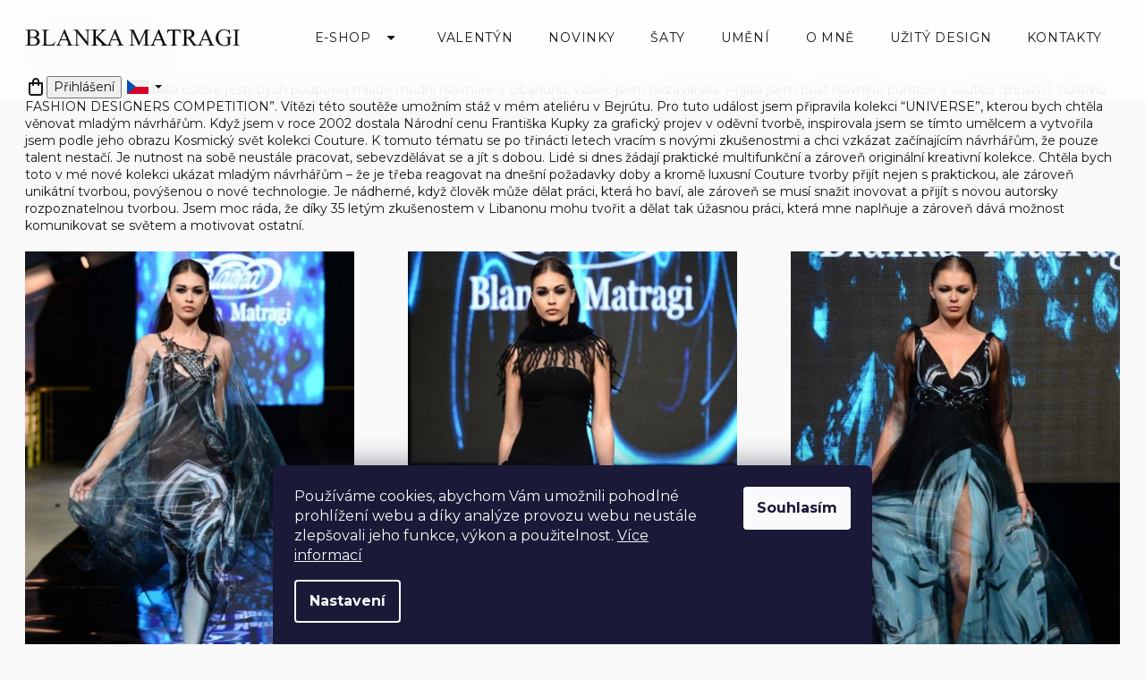

--- FILE ---
content_type: text/html; charset=utf-8
request_url: https://www.blankamatragi.eu/ready-to-wear/universe/
body_size: 16438
content:
<!doctype html><html lang="cs" dir="ltr" class="header-background-light external-fonts-loaded"><head><meta charset="utf-8" /><meta name="viewport" content="width=device-width,initial-scale=1" /><title>Universe - Blanka Matragi</title><link rel="preconnect" href="https://cdn.myshoptet.com" /><link rel="dns-prefetch" href="https://cdn.myshoptet.com" /><link rel="preload" href="https://cdn.myshoptet.com/prj/dist/master/cms/libs/jquery/jquery-1.11.3.min.js" as="script" /><link href="https://cdn.myshoptet.com/prj/dist/master/cms/templates/frontend_templates/shared/css/font-face/source-sans-3.css" rel="stylesheet"><link href="https://cdn.myshoptet.com/prj/dist/master/cms/templates/frontend_templates/shared/css/font-face/exo-2.css" rel="stylesheet"><link href="https://cdn.myshoptet.com/prj/dist/master/shop/dist/font-shoptet-11.css.62c94c7785ff2cea73b2.css" rel="stylesheet"><script>
dataLayer = [];
dataLayer.push({'shoptet' : {
    "pageId": 796,
    "pageType": "article",
    "currency": "CZK",
    "currencyInfo": {
        "decimalSeparator": ",",
        "exchangeRate": 1,
        "priceDecimalPlaces": 0,
        "symbol": "K\u010d",
        "symbolLeft": 0,
        "thousandSeparator": " "
    },
    "language": "cs",
    "projectId": 526956,
    "cartInfo": {
        "id": null,
        "freeShipping": false,
        "freeShippingFrom": 0,
        "leftToFreeGift": {
            "formattedPrice": "0 K\u010d",
            "priceLeft": 0
        },
        "freeGift": false,
        "leftToFreeShipping": {
            "priceLeft": 0,
            "dependOnRegion": 0,
            "formattedPrice": "0 K\u010d"
        },
        "discountCoupon": [],
        "getNoBillingShippingPrice": {
            "withoutVat": 0,
            "vat": 0,
            "withVat": 0
        },
        "cartItems": [],
        "taxMode": "ORDINARY"
    },
    "cart": [],
    "customer": {
        "priceRatio": 1,
        "priceListId": 1,
        "groupId": null,
        "registered": false,
        "mainAccount": false
    }
}});
dataLayer.push({'cookie_consent' : {
    "marketing": "denied",
    "analytics": "denied"
}});
document.addEventListener('DOMContentLoaded', function() {
    shoptet.consent.onAccept(function(agreements) {
        if (agreements.length == 0) {
            return;
        }
        dataLayer.push({
            'cookie_consent' : {
                'marketing' : (agreements.includes(shoptet.config.cookiesConsentOptPersonalisation)
                    ? 'granted' : 'denied'),
                'analytics': (agreements.includes(shoptet.config.cookiesConsentOptAnalytics)
                    ? 'granted' : 'denied')
            },
            'event': 'cookie_consent'
        });
    });
});
</script>
<meta property="og:type" content="article"><meta property="og:site_name" content="blankamatragi.eu"><meta property="og:url" content="https://www.blankamatragi.eu/ready-to-wear/universe/"><meta property="og:title" content="Universe - Blanka Matragi"><meta name="author" content="Blanka Matragi"><meta name="web_author" content="Shoptet.cz"><meta name="dcterms.rightsHolder" content="www.blankamatragi.eu"><meta name="robots" content="index,follow"><meta property="og:image" content="https://www.blankamatragi.eu/user/articles/images/universe-moda_(1).jpg"><meta property="og:description" content="KOKTEJLKY, VEČERNÍ ŠATY, DÁMSKÁ MÓDA, PLESOVÁ ŠATY, DLOUHÉ ŠATY, GLAMOUR"><meta name="description" content="KOKTEJLKY, VEČERNÍ ŠATY, DÁMSKÁ MÓDA, PLESOVÁ ŠATY, DLOUHÉ ŠATY, GLAMOUR"><meta property="article:published_time" content="7.9.2022"><meta property="article:section" content="Universe"><style>:root {--color-primary: #239ceb;--color-primary-h: 204;--color-primary-s: 83%;--color-primary-l: 53%;--color-primary-hover: #1997e5;--color-primary-hover-h: 203;--color-primary-hover-s: 80%;--color-primary-hover-l: 50%;--color-secondary: #468c98;--color-secondary-h: 189;--color-secondary-s: 37%;--color-secondary-l: 44%;--color-secondary-hover: #3b7580;--color-secondary-hover-h: 190;--color-secondary-hover-s: 37%;--color-secondary-hover-l: 37%;--color-tertiary: #ffc807;--color-tertiary-h: 47;--color-tertiary-s: 100%;--color-tertiary-l: 51%;--color-tertiary-hover: #ffbb00;--color-tertiary-hover-h: 44;--color-tertiary-hover-s: 100%;--color-tertiary-hover-l: 50%;--color-header-background: #ffffff;--template-font: "Source Sans 3";--template-headings-font: "Exo 2";--header-background-url: none;--cookies-notice-background: #1A1937;--cookies-notice-color: #F8FAFB;--cookies-notice-button-hover: #f5f5f5;--cookies-notice-link-hover: #27263f;--templates-update-management-preview-mode-content: "Náhled aktualizací šablony je aktivní pro váš prohlížeč."}</style>
    
    <link href="https://cdn.myshoptet.com/prj/dist/master/shop/dist/main-11.less.5a24dcbbdabfd189c152.css" rel="stylesheet" />
                <link href="https://cdn.myshoptet.com/prj/dist/master/shop/dist/mobile-header-v1-11.less.1ee105d41b5f713c21aa.css" rel="stylesheet" />
    
    <script>var shoptet = shoptet || {};</script>
    <script src="https://cdn.myshoptet.com/prj/dist/master/shop/dist/main-3g-header.js.05f199e7fd2450312de2.js"></script>
<!-- User include --><!-- project html code header -->
<link rel="preconnect" href="https://fonts.googleapis.com">
<link rel="preconnect" href="https://fonts.gstatic.com" crossorigin>
<link href="https://fonts.googleapis.com/css2?family=Montserrat:wght@300;400;700&display=swap" rel="stylesheet"> 
<link rel="stylesheet" type="text/css" href="//cdn.jsdelivr.net/npm/slick-carousel@1.8.1/slick/slick.css"/>
<link href="/user/documents/assets/css/styles.min.css?v=0.6" rel="stylesheet" />
<link href="/user/documents/assets/css/liana.min.css?v=0.4" rel="stylesheet" />
<link href="/user/documents/assets/css/cart_classic.min.css?v=0.3" rel="stylesheet" />
<style>
.footer-bottom #signature .image {
	display: block;
  max-width: 20px;
  margin-right: 1em;
}
</style>
<!-- /User include --><link rel="shortcut icon" href="/favicon.ico" type="image/x-icon" /><link rel="canonical" href="https://www.blankamatragi.eu/ready-to-wear/universe/" />    <!-- Global site tag (gtag.js) - Google Analytics -->
    <script async src="https://www.googletagmanager.com/gtag/js?id=G-4D9XFJ2CVV"></script>
    <script>
        
        window.dataLayer = window.dataLayer || [];
        function gtag(){dataLayer.push(arguments);}
        

                    console.debug('default consent data');

            gtag('consent', 'default', {"ad_storage":"denied","analytics_storage":"denied","ad_user_data":"denied","ad_personalization":"denied","wait_for_update":500});
            dataLayer.push({
                'event': 'default_consent'
            });
        
        gtag('js', new Date());

        
                gtag('config', 'G-4D9XFJ2CVV', {"groups":"GA4","send_page_view":false,"content_group":"article","currency":"CZK","page_language":"cs"});
        
        
        
        
        
        
                    gtag('event', 'page_view', {"send_to":"GA4","page_language":"cs","content_group":"article","currency":"CZK"});
        
        
        
        
        
        
        
        
        
        
        
        
        
        document.addEventListener('DOMContentLoaded', function() {
            if (typeof shoptet.tracking !== 'undefined') {
                for (var id in shoptet.tracking.bannersList) {
                    gtag('event', 'view_promotion', {
                        "send_to": "UA",
                        "promotions": [
                            {
                                "id": shoptet.tracking.bannersList[id].id,
                                "name": shoptet.tracking.bannersList[id].name,
                                "position": shoptet.tracking.bannersList[id].position
                            }
                        ]
                    });
                }
            }

            shoptet.consent.onAccept(function(agreements) {
                if (agreements.length !== 0) {
                    console.debug('gtag consent accept');
                    var gtagConsentPayload =  {
                        'ad_storage': agreements.includes(shoptet.config.cookiesConsentOptPersonalisation)
                            ? 'granted' : 'denied',
                        'analytics_storage': agreements.includes(shoptet.config.cookiesConsentOptAnalytics)
                            ? 'granted' : 'denied',
                                                                                                'ad_user_data': agreements.includes(shoptet.config.cookiesConsentOptPersonalisation)
                            ? 'granted' : 'denied',
                        'ad_personalization': agreements.includes(shoptet.config.cookiesConsentOptPersonalisation)
                            ? 'granted' : 'denied',
                        };
                    console.debug('update consent data', gtagConsentPayload);
                    gtag('consent', 'update', gtagConsentPayload);
                    dataLayer.push(
                        { 'event': 'update_consent' }
                    );
                }
            });
        });
    </script>
</head><body class="desktop id-796 in-ready-to-wear template-11 type-post one-column-body columns-3 ums_forms_redesign--off ums_a11y_category_page--on ums_discussion_rating_forms--off ums_flags_display_unification--on ums_a11y_login--on mobile-header-version-1"><noscript>
    <style>
        #header {
            padding-top: 0;
            position: relative !important;
            top: 0;
        }
        .header-navigation {
            position: relative !important;
        }
        .overall-wrapper {
            margin: 0 !important;
        }
        body:not(.ready) {
            visibility: visible !important;
        }
    </style>
    <div class="no-javascript">
        <div class="no-javascript__title">Musíte změnit nastavení vašeho prohlížeče</div>
        <div class="no-javascript__text">Podívejte se na: <a href="https://www.google.com/support/bin/answer.py?answer=23852">Jak povolit JavaScript ve vašem prohlížeči</a>.</div>
        <div class="no-javascript__text">Pokud používáte software na blokování reklam, může být nutné povolit JavaScript z této stránky.</div>
        <div class="no-javascript__text">Děkujeme.</div>
    </div>
</noscript>

        <div id="fb-root"></div>
        <script>
            window.fbAsyncInit = function() {
                FB.init({
                    autoLogAppEvents : true,
                    xfbml            : true,
                    version          : 'v24.0'
                });
            };
        </script>
        <script async defer crossorigin="anonymous" src="https://connect.facebook.net/cs_CZ/sdk.js#xfbml=1&version=v24.0"></script>    <div class="siteCookies siteCookies--bottom siteCookies--dark js-siteCookies" role="dialog" data-testid="cookiesPopup" data-nosnippet>
        <div class="siteCookies__form">
            <div class="siteCookies__content">
                <div class="siteCookies__text">
                    Používáme cookies, abychom Vám umožnili pohodlné prohlížení webu a díky analýze provozu webu neustále zlepšovali jeho funkce, výkon a použitelnost. <a href="/podminky-ochrany-osobnich-udaju/" target="_blank" rel="noopener noreferrer">Více informací</a>
                </div>
                <p class="siteCookies__links">
                    <button class="siteCookies__link js-cookies-settings" aria-label="Nastavení cookies" data-testid="cookiesSettings">Nastavení</button>
                </p>
            </div>
            <div class="siteCookies__buttonWrap">
                                <button class="siteCookies__button js-cookiesConsentSubmit" value="all" aria-label="Přijmout cookies" data-testid="buttonCookiesAccept">Souhlasím</button>
            </div>
        </div>
        <script>
            document.addEventListener("DOMContentLoaded", () => {
                const siteCookies = document.querySelector('.js-siteCookies');
                document.addEventListener("scroll", shoptet.common.throttle(() => {
                    const st = document.documentElement.scrollTop;
                    if (st > 1) {
                        siteCookies.classList.add('siteCookies--scrolled');
                    } else {
                        siteCookies.classList.remove('siteCookies--scrolled');
                    }
                }, 100));
            });
        </script>
    </div>
<a href="#content" class="skip-link sr-only">Přejít na obsah</a><div class="overall-wrapper"><div class="user-action"><div class="container">
    <div class="user-action-in">
                    <div id="login" class="user-action-login popup-widget login-widget" role="dialog" aria-labelledby="loginHeading">
        <div class="popup-widget-inner">
                            <h2 id="loginHeading">Přihlášení k vašemu účtu</h2><div id="customerLogin"><form action="/action/Customer/Login/" method="post" id="formLoginIncluded" class="csrf-enabled formLogin" data-testid="formLogin"><input type="hidden" name="referer" value="" /><div class="form-group"><div class="input-wrapper email js-validated-element-wrapper no-label"><input type="email" name="email" class="form-control" autofocus placeholder="E-mailová adresa (např. jan@novak.cz)" data-testid="inputEmail" autocomplete="email" required /></div></div><div class="form-group"><div class="input-wrapper password js-validated-element-wrapper no-label"><input type="password" name="password" class="form-control" placeholder="Heslo" data-testid="inputPassword" autocomplete="current-password" required /><span class="no-display">Nemůžete vyplnit toto pole</span><input type="text" name="surname" value="" class="no-display" /></div></div><div class="form-group"><div class="login-wrapper"><button type="submit" class="btn btn-secondary btn-text btn-login" data-testid="buttonSubmit">Přihlásit se</button><div class="password-helper"><a href="/registrace/" data-testid="signup" rel="nofollow">Nová registrace</a><a href="/klient/zapomenute-heslo/" rel="nofollow">Zapomenuté heslo</a></div></div></div></form>
</div>                    </div>
    </div>

                            <div id="cart-widget" class="user-action-cart popup-widget cart-widget loader-wrapper" data-testid="popupCartWidget" role="dialog" aria-hidden="true">
    <div class="popup-widget-inner cart-widget-inner place-cart-here">
        <div class="loader-overlay">
            <div class="loader"></div>
        </div>
    </div>

    <div class="cart-widget-button">
        <a href="/kosik/" class="btn btn-conversion" id="continue-order-button" rel="nofollow" data-testid="buttonNextStep">Pokračovat do košíku</a>
    </div>
</div>
            </div>
</div>
</div><div class="top-navigation-bar" data-testid="topNavigationBar">

    <div class="container">

        <div class="top-navigation-contacts">
            <strong>Zákaznická podpora:</strong><a href="tel:602494030" class="project-phone" aria-label="Zavolat na 602494030" data-testid="contactboxPhone"><span>602494030</span></a><a href="mailto:eshop@blankamatragi.eu" class="project-email" data-testid="contactboxEmail"><span>eshop@blankamatragi.eu</span></a>        </div>

                            <div class="top-navigation-menu">
                <div class="top-navigation-menu-trigger"></div>
                <ul class="top-navigation-bar-menu">
                                            <li class="top-navigation-menu-item-external-31">
                            <a href="/o-mne#oceneni">Ocenění</a>
                        </li>
                                    </ul>
                <ul class="top-navigation-bar-menu-helper"></ul>
            </div>
        
        <div class="top-navigation-tools top-navigation-tools--language">
            <div class="responsive-tools">
                <a href="#" class="toggle-window" data-target="search" aria-label="Hledat" data-testid="linkSearchIcon"></a>
                                                            <a href="#" class="toggle-window" data-target="login"></a>
                                                    <a href="#" class="toggle-window" data-target="navigation" aria-label="Menu" data-testid="hamburgerMenu"></a>
            </div>
                <div class="languagesMenu">
        <button id="topNavigationDropdown" class="languagesMenu__flags" type="button" data-toggle="dropdown" aria-haspopup="true" aria-expanded="false">
            <svg aria-hidden="true" style="position: absolute; width: 0; height: 0; overflow: hidden;" version="1.1" xmlns="http://www.w3.org/2000/svg" xmlns:xlink="http://www.w3.org/1999/xlink"><defs><symbol id="shp-flag-CZ" viewBox="0 0 32 32"><title>CZ</title><path fill="#0052b4" style="fill: var(--color20, #0052b4)" d="M0 5.334h32v21.333h-32v-21.333z"></path><path fill="#d80027" style="fill: var(--color19, #d80027)" d="M32 16v10.666h-32l13.449-10.666z"></path><path fill="#f0f0f0" style="fill: var(--color21, #f0f0f0)" d="M32 5.334v10.666h-18.551l-13.449-10.666z"></path></symbol><symbol id="shp-flag-GB" viewBox="0 0 32 32"><title>GB</title><path fill="#f0f0f0" style="fill: var(--color21, #f0f0f0)" d="M0 5.333h32v21.334h-32v-21.334z"></path><path fill="#d80027" style="fill: var(--color19, #d80027)" d="M18 5.333h-4v8.667h-14v4h14v8.667h4v-8.667h14v-4h-14z"></path><path fill="#0052b4" style="fill: var(--color20, #0052b4)" d="M24.612 19.71l7.388 4.105v-4.105z"></path><path fill="#0052b4" style="fill: var(--color20, #0052b4)" d="M19.478 19.71l12.522 6.957v-1.967l-8.981-4.989z"></path><path fill="#0052b4" style="fill: var(--color20, #0052b4)" d="M28.665 26.666l-9.186-5.104v5.104z"></path><path fill="#f0f0f0" style="fill: var(--color21, #f0f0f0)" d="M19.478 19.71l12.522 6.957v-1.967l-8.981-4.989z"></path><path fill="#d80027" style="fill: var(--color19, #d80027)" d="M19.478 19.71l12.522 6.957v-1.967l-8.981-4.989z"></path><path fill="#0052b4" style="fill: var(--color20, #0052b4)" d="M5.646 19.71l-5.646 3.137v-3.137z"></path><path fill="#0052b4" style="fill: var(--color20, #0052b4)" d="M12.522 20.594v6.072h-10.929z"></path><path fill="#d80027" style="fill: var(--color19, #d80027)" d="M8.981 19.71l-8.981 4.989v1.967l12.522-6.957z"></path><path fill="#0052b4" style="fill: var(--color20, #0052b4)" d="M7.388 12.29l-7.388-4.105v4.105z"></path><path fill="#0052b4" style="fill: var(--color20, #0052b4)" d="M12.522 12.29l-12.522-6.957v1.967l8.981 4.989z"></path><path fill="#0052b4" style="fill: var(--color20, #0052b4)" d="M3.335 5.333l9.186 5.104v-5.104z"></path><path fill="#f0f0f0" style="fill: var(--color21, #f0f0f0)" d="M12.522 12.29l-12.522-6.957v1.967l8.981 4.989z"></path><path fill="#d80027" style="fill: var(--color19, #d80027)" d="M12.522 12.29l-12.522-6.957v1.967l8.981 4.989z"></path><path fill="#0052b4" style="fill: var(--color20, #0052b4)" d="M26.354 12.29l5.646-3.137v3.137z"></path><path fill="#0052b4" style="fill: var(--color20, #0052b4)" d="M19.478 11.405v-6.072h10.929z"></path><path fill="#d80027" style="fill: var(--color19, #d80027)" d="M23.019 12.29l8.981-4.989v-1.967l-12.522 6.957z"></path></symbol></defs></svg>
            <svg class="shp-flag shp-flag-CZ">
                <use xlink:href="#shp-flag-CZ"></use>
            </svg>
            <span class="caret"></span>
        </button>
        <div class="languagesMenu__content" aria-labelledby="topNavigationDropdown">
                                        <div class="languagesMenu__box toggle-window js-languagesMenu__box" data-hover="true" data-target="language">
                    <div class="languagesMenu__header languagesMenu__header--name">Jazyk</div>
                    <div class="languagesMenu__header languagesMenu__header--actual" data-toggle="dropdown">
                                                                                    
                                    Čeština
                                
                                                                                                                                <span class="caret"></span>
                    </div>
                    <ul class="languagesMenu__list languagesMenu__list--language">
                                                    <li>
                                <a href="/action/Language/changeLanguage/?language=cs" rel="nofollow" class="languagesMenu__list__link">
                                    <svg class="shp-flag shp-flag-CZ">
                                        <use xlink:href="#shp-flag-CZ"></use>
                                    </svg>
                                    <span class="languagesMenu__list__name languagesMenu__list__name--actual">Čeština</span>
                                </a>
                            </li>
                                                    <li>
                                <a href="/action/Language/changeLanguage/?language=en" rel="nofollow" class="languagesMenu__list__link">
                                    <svg class="shp-flag shp-flag-GB">
                                        <use xlink:href="#shp-flag-GB"></use>
                                    </svg>
                                    <span class="languagesMenu__list__name">English</span>
                                </a>
                            </li>
                                            </ul>
                </div>
                    </div>
    </div>
            <button class="top-nav-button top-nav-button-login toggle-window" type="button" data-target="login" aria-haspopup="dialog" aria-controls="login" aria-expanded="false" data-testid="signin"><span>Přihlášení</span></button>        </div>

    </div>

</div>
<header id="header"><div class="container navigation-wrapper">
    <div class="header-top">
        <div class="site-name-wrapper">
            <div class="site-name"><a href="/" data-testid="linkWebsiteLogo"><img src="https://cdn.myshoptet.com/usr/www.blankamatragi.eu/user/logos/logo.png" alt="Blanka Matragi" fetchpriority="low" /></a></div>        </div>
        <div class="search" itemscope itemtype="https://schema.org/WebSite">
            <meta itemprop="headline" content="Ready to wear"/><meta itemprop="url" content="https://www.blankamatragi.eu"/><meta itemprop="text" content="KOKTEJLKY, VEČERNÍ ŠATY, DÁMSKÁ MÓDA, PLESOVÁ ŠATY, DLOUHÉ ŠATY, GLAMOUR"/>            <form action="/action/ProductSearch/prepareString/" method="post"
    id="formSearchForm" class="search-form compact-form js-search-main"
    itemprop="potentialAction" itemscope itemtype="https://schema.org/SearchAction" data-testid="searchForm">
    <fieldset>
        <meta itemprop="target"
            content="https://www.blankamatragi.eu/vyhledavani/?string={string}"/>
        <input type="hidden" name="language" value="cs"/>
        
            
<input
    type="search"
    name="string"
        class="query-input form-control search-input js-search-input"
    placeholder="Napište, co hledáte"
    autocomplete="off"
    required
    itemprop="query-input"
    aria-label="Vyhledávání"
    data-testid="searchInput"
>
            <button type="submit" class="btn btn-default" data-testid="searchBtn">Hledat</button>
        
    </fieldset>
</form>
        </div>
        <div class="navigation-buttons">
                
    <a href="/kosik/" class="btn btn-icon toggle-window cart-count" data-target="cart" data-hover="true" data-redirect="true" data-testid="headerCart" rel="nofollow" aria-haspopup="dialog" aria-expanded="false" aria-controls="cart-widget">
        
                <span class="sr-only">Nákupní košík</span>
        
            <span class="cart-price visible-lg-inline-block" data-testid="headerCartPrice">
                                    Prázdný košík                            </span>
        
    
            </a>
        </div>
    </div>
    <nav id="navigation" aria-label="Hlavní menu" data-collapsible="true"><div class="navigation-in menu"><ul class="menu-level-1" role="menubar" data-testid="headerMenuItems"><li class="menu-item-787 ext" role="none"><a href="/e-shop/" data-testid="headerMenuItem" role="menuitem" aria-haspopup="true" aria-expanded="false"><b>E-shop</b><span class="submenu-arrow"></span></a><ul class="menu-level-2" aria-label="E-shop" tabindex="-1" role="menu"><li class="menu-item-878" role="none"><a href="/tricka/" class="menu-image" data-testid="headerMenuItem" tabindex="-1" aria-hidden="true"><img src="data:image/svg+xml,%3Csvg%20width%3D%22140%22%20height%3D%22100%22%20xmlns%3D%22http%3A%2F%2Fwww.w3.org%2F2000%2Fsvg%22%3E%3C%2Fsvg%3E" alt="" aria-hidden="true" width="140" height="100"  data-src="https://cdn.myshoptet.com/usr/www.blankamatragi.eu/user/categories/thumb/kl22.png" fetchpriority="low" /></a><div><a href="/tricka/" data-testid="headerMenuItem" role="menuitem"><span>Trička</span></a>
                        </div></li><li class="menu-item-727" role="none"><a href="/komentovane-prohlidky/" class="menu-image" data-testid="headerMenuItem" tabindex="-1" aria-hidden="true"><img src="data:image/svg+xml,%3Csvg%20width%3D%22140%22%20height%3D%22100%22%20xmlns%3D%22http%3A%2F%2Fwww.w3.org%2F2000%2Fsvg%22%3E%3C%2Fsvg%3E" alt="" aria-hidden="true" width="140" height="100"  data-src="https://cdn.myshoptet.com/usr/www.blankamatragi.eu/user/categories/thumb/komentovan___prohl__dky.png" fetchpriority="low" /></a><div><a href="/komentovane-prohlidky/" data-testid="headerMenuItem" role="menuitem"><span>Komentované prohlídky</span></a>
                        </div></li><li class="menu-item-739 has-third-level" role="none"><a href="/satky/" class="menu-image" data-testid="headerMenuItem" tabindex="-1" aria-hidden="true"><img src="data:image/svg+xml,%3Csvg%20width%3D%22140%22%20height%3D%22100%22%20xmlns%3D%22http%3A%2F%2Fwww.w3.org%2F2000%2Fsvg%22%3E%3C%2Fsvg%3E" alt="" aria-hidden="true" width="140" height="100"  data-src="https://cdn.myshoptet.com/usr/www.blankamatragi.eu/user/categories/thumb/ocean.jpeg" fetchpriority="low" /></a><div><a href="/satky/" data-testid="headerMenuItem" role="menuitem"><span>Šátky</span></a>
                                                    <ul class="menu-level-3" role="menu">
                                                                    <li class="menu-item-775" role="none">
                                        <a href="/male/" data-testid="headerMenuItem" role="menuitem">
                                            Malé</a>,                                    </li>
                                                                    <li class="menu-item-772" role="none">
                                        <a href="/velke/" data-testid="headerMenuItem" role="menuitem">
                                            Velké</a>,                                    </li>
                                                                    <li class="menu-item-778" role="none">
                                        <a href="/multifunkcni/" data-testid="headerMenuItem" role="menuitem">
                                            Multifunkční</a>                                    </li>
                                                            </ul>
                        </div></li><li class="menu-item-763" role="none"><a href="/grafiky/" class="menu-image" data-testid="headerMenuItem" tabindex="-1" aria-hidden="true"><img src="data:image/svg+xml,%3Csvg%20width%3D%22140%22%20height%3D%22100%22%20xmlns%3D%22http%3A%2F%2Fwww.w3.org%2F2000%2Fsvg%22%3E%3C%2Fsvg%3E" alt="" aria-hidden="true" width="140" height="100"  data-src="https://cdn.myshoptet.com/usr/www.blankamatragi.eu/user/categories/thumb/kategorie-grafiky.jpg" fetchpriority="low" /></a><div><a href="/grafiky/" data-testid="headerMenuItem" role="menuitem"><span>Grafiky</span></a>
                        </div></li><li class="menu-item-706 has-third-level" role="none"><a href="/saty/" class="menu-image" data-testid="headerMenuItem" tabindex="-1" aria-hidden="true"><img src="data:image/svg+xml,%3Csvg%20width%3D%22140%22%20height%3D%22100%22%20xmlns%3D%22http%3A%2F%2Fwww.w3.org%2F2000%2Fsvg%22%3E%3C%2Fsvg%3E" alt="" aria-hidden="true" width="140" height="100"  data-src="https://cdn.myshoptet.com/usr/www.blankamatragi.eu/user/categories/thumb/kategorie-saty.jpg" fetchpriority="low" /></a><div><a href="/saty/" data-testid="headerMenuItem" role="menuitem"><span>Šaty</span></a>
                                                    <ul class="menu-level-3" role="menu">
                                                                    <li class="menu-item-730" role="none">
                                        <a href="/kratke/" data-testid="headerMenuItem" role="menuitem">
                                            Krátké</a>,                                    </li>
                                                                    <li class="menu-item-733" role="none">
                                        <a href="/dlouhe/" data-testid="headerMenuItem" role="menuitem">
                                            Dlouhé</a>,                                    </li>
                                                                    <li class="menu-item-736" role="none">
                                        <a href="/svatebni/" data-testid="headerMenuItem" role="menuitem">
                                            Svatební</a>,                                    </li>
                                                                    <li class="menu-item-869" role="none">
                                        <a href="/vecerni-saty/" data-testid="headerMenuItem" role="menuitem">
                                            Večerní šaty</a>,                                    </li>
                                                                    <li class="menu-item-872" role="none">
                                        <a href="/koktejlky/" data-testid="headerMenuItem" role="menuitem">
                                            Koktejlky</a>                                    </li>
                                                            </ul>
                        </div></li><li class="menu-item-709 has-third-level" role="none"><a href="/topy/" class="menu-image" data-testid="headerMenuItem" tabindex="-1" aria-hidden="true"><img src="data:image/svg+xml,%3Csvg%20width%3D%22140%22%20height%3D%22100%22%20xmlns%3D%22http%3A%2F%2Fwww.w3.org%2F2000%2Fsvg%22%3E%3C%2Fsvg%3E" alt="" aria-hidden="true" width="140" height="100"  data-src="https://cdn.myshoptet.com/usr/www.blankamatragi.eu/user/categories/thumb/kategorie-topy.jpg" fetchpriority="low" /></a><div><a href="/topy/" data-testid="headerMenuItem" role="menuitem"><span>Topy</span></a>
                                                    <ul class="menu-level-3" role="menu">
                                                                    <li class="menu-item-781" role="none">
                                        <a href="/multifunkcni-satky/" data-testid="headerMenuItem" role="menuitem">
                                            Multifunkční šátky</a>,                                    </li>
                                                                    <li class="menu-item-784" role="none">
                                        <a href="/ostatni-topy/" data-testid="headerMenuItem" role="menuitem">
                                            Ostatní topy</a>                                    </li>
                                                            </ul>
                        </div></li><li class="menu-item-712" role="none"><a href="/kabatky/" class="menu-image" data-testid="headerMenuItem" tabindex="-1" aria-hidden="true"><img src="data:image/svg+xml,%3Csvg%20width%3D%22140%22%20height%3D%22100%22%20xmlns%3D%22http%3A%2F%2Fwww.w3.org%2F2000%2Fsvg%22%3E%3C%2Fsvg%3E" alt="" aria-hidden="true" width="140" height="100"  data-src="https://cdn.myshoptet.com/usr/www.blankamatragi.eu/user/categories/thumb/kategorie-kab__tky_____upraveno.png" fetchpriority="low" /></a><div><a href="/kabatky/" data-testid="headerMenuItem" role="menuitem"><span>Kabátky</span></a>
                        </div></li><li class="menu-item-715" role="none"><a href="/kalhoty-a-sukne/" class="menu-image" data-testid="headerMenuItem" tabindex="-1" aria-hidden="true"><img src="data:image/svg+xml,%3Csvg%20width%3D%22140%22%20height%3D%22100%22%20xmlns%3D%22http%3A%2F%2Fwww.w3.org%2F2000%2Fsvg%22%3E%3C%2Fsvg%3E" alt="" aria-hidden="true" width="140" height="100"  data-src="https://cdn.myshoptet.com/usr/www.blankamatragi.eu/user/categories/thumb/kategorie-kalhotysukne_(1)_____upraveno.png" fetchpriority="low" /></a><div><a href="/kalhoty-a-sukne/" data-testid="headerMenuItem" role="menuitem"><span>Kalhoty a sukně</span></a>
                        </div></li><li class="menu-item-718 has-third-level" role="none"><a href="/doplnky/" class="menu-image" data-testid="headerMenuItem" tabindex="-1" aria-hidden="true"><img src="data:image/svg+xml,%3Csvg%20width%3D%22140%22%20height%3D%22100%22%20xmlns%3D%22http%3A%2F%2Fwww.w3.org%2F2000%2Fsvg%22%3E%3C%2Fsvg%3E" alt="" aria-hidden="true" width="140" height="100"  data-src="https://cdn.myshoptet.com/usr/www.blankamatragi.eu/user/categories/thumb/kategorie-dplnky.jpg" fetchpriority="low" /></a><div><a href="/doplnky/" data-testid="headerMenuItem" role="menuitem"><span>Doplňky</span></a>
                                                    <ul class="menu-level-3" role="menu">
                                                                    <li class="menu-item-742" role="none">
                                        <a href="/kabelky/" data-testid="headerMenuItem" role="menuitem">
                                            Kabelky</a>,                                    </li>
                                                                    <li class="menu-item-745" role="none">
                                        <a href="/obuv/" data-testid="headerMenuItem" role="menuitem">
                                            Obuv</a>,                                    </li>
                                                                    <li class="menu-item-748" role="none">
                                        <a href="/pasky/" data-testid="headerMenuItem" role="menuitem">
                                            Pásky</a>,                                    </li>
                                                                    <li class="menu-item-751" role="none">
                                        <a href="/sperky/" data-testid="headerMenuItem" role="menuitem">
                                            Šperky</a>                                    </li>
                                                            </ul>
                        </div></li><li class="menu-item-721 has-third-level" role="none"><a href="/matragi-home/" class="menu-image" data-testid="headerMenuItem" tabindex="-1" aria-hidden="true"><img src="data:image/svg+xml,%3Csvg%20width%3D%22140%22%20height%3D%22100%22%20xmlns%3D%22http%3A%2F%2Fwww.w3.org%2F2000%2Fsvg%22%3E%3C%2Fsvg%3E" alt="" aria-hidden="true" width="140" height="100"  data-src="https://cdn.myshoptet.com/usr/www.blankamatragi.eu/user/categories/thumb/001.jpg" fetchpriority="low" /></a><div><a href="/matragi-home/" data-testid="headerMenuItem" role="menuitem"><span>Matragi Home</span></a>
                                                    <ul class="menu-level-3" role="menu">
                                                                    <li class="menu-item-757" role="none">
                                        <a href="/porcelan/" data-testid="headerMenuItem" role="menuitem">
                                            Porcelán</a>,                                    </li>
                                                                    <li class="menu-item-760" role="none">
                                        <a href="/doplnky-2/" data-testid="headerMenuItem" role="menuitem">
                                            Doplňky</a>                                    </li>
                                                            </ul>
                        </div></li><li class="menu-item-724 has-third-level" role="none"><a href="/doplnkove-zbozi/" class="menu-image" data-testid="headerMenuItem" tabindex="-1" aria-hidden="true"><img src="data:image/svg+xml,%3Csvg%20width%3D%22140%22%20height%3D%22100%22%20xmlns%3D%22http%3A%2F%2Fwww.w3.org%2F2000%2Fsvg%22%3E%3C%2Fsvg%3E" alt="" aria-hidden="true" width="140" height="100"  data-src="https://cdn.myshoptet.com/usr/www.blankamatragi.eu/user/categories/thumb/kategorie-knihy.jpg" fetchpriority="low" /></a><div><a href="/doplnkove-zbozi/" data-testid="headerMenuItem" role="menuitem"><span>Doplňkové zboží</span></a>
                                                    <ul class="menu-level-3" role="menu">
                                                                    <li class="menu-item-766" role="none">
                                        <a href="/knihy-a-katalogy/" data-testid="headerMenuItem" role="menuitem">
                                            Knihy, katalogy</a>,                                    </li>
                                                                    <li class="menu-item-769" role="none">
                                        <a href="/darkove-poukazy/" data-testid="headerMenuItem" role="menuitem">
                                            Dárkové poukazy</a>,                                    </li>
                                                                    <li class="menu-item-847" role="none">
                                        <a href="/dvd/" data-testid="headerMenuItem" role="menuitem">
                                            DVD</a>                                    </li>
                                                            </ul>
                        </div></li></ul></li>
<li class="menu-item-875" role="none"><a href="/valentyn/" data-testid="headerMenuItem" role="menuitem" aria-expanded="false"><b>Valentýn</b></a></li>
<li class="menu-item-682" role="none"><a href="/nase-novinky/" data-testid="headerMenuItem" role="menuitem" aria-expanded="false"><b>Novinky</b></a></li>
<li class="menu-item-799" role="none"><a href="/saty-2/" data-testid="headerMenuItem" role="menuitem" aria-expanded="false"><b>Šaty</b></a></li>
<li class="menu-item-817" role="none"><a href="/umeni/" data-testid="headerMenuItem" role="menuitem" aria-expanded="false"><b>Umění</b></a></li>
<li class="menu-item-820" role="none"><a href="/o-mne/" data-testid="headerMenuItem" role="menuitem" aria-expanded="false"><b>O mně</b></a></li>
<li class="menu-item-811" role="none"><a href="/uzity-design/" data-testid="headerMenuItem" role="menuitem" aria-expanded="false"><b>Užitý design</b></a></li>
<li class="menu-item-29" role="none"><a href="/kontakty/" data-testid="headerMenuItem" role="menuitem" aria-expanded="false"><b>Kontakty</b></a></li>
</ul>
    <ul class="navigationActions" role="menu">
                    <li class="ext" role="none">
                <a href="#">
                    </span>
                        <span class="navigationActions__flagWrapper">
                            <span>Jazyk</span>
                            <svg class="shp-flag shp-flag-CZ">
                                <use xlink:href="#shp-flag-CZ"></use>
                            </svg>
                        </span>
                                        <span class="submenu-arrow"></span>
                </a>
                <ul class="navigationActions__submenu menu-level-2" role="menu">
                    <li role="none">
                                                                            <ul role="menu">
                                                                    <li class="navigationActions__submenu__item  navigationActions__submenu__item--active" role="none">
                                        <a href="/action/Language/changeLanguage/?language=cs" class="navigationActions__link--flag" rel="nofollow" role="menuitem">
                                            <span class="navigationActions__flagWrapper">
                                                <svg class="shp-flag shp-flag-CZ navigationActions__flag navigationActions__flag-left">
                                                    <use xlink:href="#shp-flag-CZ"></use>
                                                </svg>
                                                <span>Čeština</span>
                                            </span>
                                        </a>
                                    </li>
                                                                    <li class="navigationActions__submenu__item" role="none">
                                        <a href="/action/Language/changeLanguage/?language=en" class="navigationActions__link--flag" rel="nofollow" role="menuitem">
                                            <span class="navigationActions__flagWrapper">
                                                <svg class="shp-flag shp-flag-GB navigationActions__flag navigationActions__flag-left">
                                                    <use xlink:href="#shp-flag-GB"></use>
                                                </svg>
                                                <span>English</span>
                                            </span>
                                        </a>
                                    </li>
                                                            </ul>
                                            </li>
                </ul>
            </li>
                            <li role="none">
                                    <a href="/login/?backTo=%2Fready-to-wear%2Funiverse%2F" rel="nofollow" data-testid="signin" role="menuitem"><span>Přihlášení</span></a>
                            </li>
                        </ul>
</div><span class="navigation-close"></span></nav><div class="menu-helper" data-testid="hamburgerMenu"><span>Více</span></div>
</div></header><!-- / header -->


                    <div class="container breadcrumbs-wrapper">
            <div class="breadcrumbs navigation-home-icon-wrapper" itemscope itemtype="https://schema.org/BreadcrumbList">
                                                                            <span id="navigation-first" data-basetitle="Blanka Matragi" itemprop="itemListElement" itemscope itemtype="https://schema.org/ListItem">
                <a href="/" itemprop="item" class="navigation-home-icon"><span class="sr-only" itemprop="name">Domů</span></a>
                <span class="navigation-bullet">/</span>
                <meta itemprop="position" content="1" />
            </span>
                                <span id="navigation-1" itemprop="itemListElement" itemscope itemtype="https://schema.org/ListItem">
                <a href="/ready-to-wear/" itemprop="item" data-testid="breadcrumbsSecondLevel"><span itemprop="name">Ready to wear</span></a>
                <span class="navigation-bullet">/</span>
                <meta itemprop="position" content="2" />
            </span>
                                            <span id="navigation-2" itemprop="itemListElement" itemscope itemtype="https://schema.org/ListItem" data-testid="breadcrumbsLastLevel">
                <meta itemprop="item" content="https://www.blankamatragi.eu/ready-to-wear/universe/" />
                <meta itemprop="position" content="3" />
                <span itemprop="name" data-title="Universe">Universe</span>
            </span>
            </div>
        </div>
    
<div id="content-wrapper" class="container content-wrapper">
    
    <div class="content-wrapper-in">
                <main id="content" class="content wide">
                            <div class="content-inner">
    <div class="news-item-detail" itemscope itemtype="https://schema.org/NewsArticle">
        <meta itemscope itemprop="mainEntityOfPage"  itemType="https://schema.org/WebPage" itemid="https://www.blankamatragi.eu/ready-to-wear/universe/"/>
        <meta itemprop="description" content="Když mě Johnny Fadlalla oslovil, jestli bych podpořila mladé módní návrháře v Libanonu, vůbec jsem n..." />
        <meta itemprop="datePublished" content="2022-09-07T12:14:07+0200" />
        <meta itemprop="dateModified" content="2023-03-10T11:05:14+0100" />
                    <span itemprop="image" itemscope itemtype="https://schema.org/ImageObject">
                <meta itemprop="url" content="https://www.blankamatragi.eu/user/articles/images/universe-moda_(1).jpg">
                <meta itemprop="width" content="300">
                <meta itemprop="height" content="200">
            </span>
                        <span itemprop="publisher" itemscope itemtype="https://schema.org/Organization">
            <meta itemprop="name" content="Blanka Matragi" />
                            <span itemprop="logo" itemscope itemtype="https://schema.org/ImageObject">
                    <meta itemprop="url" content="https://cdn.myshoptet.com/usr/www.blankamatragi.eu/user/logos/logo.png">
                    <meta itemprop="width" content="300">
                    <meta itemprop="height" content="200">
                </span>
                    </span>
    
        <h1 itemprop="headline" data-testid="textArticleTitle">Universe</h1>

        
        <div class="text">
            <p>Když mě Johnny Fadlalla oslovil, jestli bych podpořila mladé módní návrháře v Libanonu, vůbec jsem nezaváhala. Přijala jsem post hlavního porotce v soutěži “BEIRUT YOUNG FASHION DESIGNERS COMPETITION”. Vítězi této soutěže umožním stáž v mém ateliéru v Bejrútu. Pro tuto událost jsem připravila kolekci “UNIVERSE”, kterou bych chtěla věnovat mladým návrhářům. Když jsem v roce 2002 dostala Národní cenu Františka Kupky za grafický projev v oděvní tvorbě, inspirovala jsem se tímto umělcem a vytvořila jsem podle jeho obrazu Kosmický svět kolekci Couture. K tomuto tématu se po třinácti letech vracím s novými zkušenostmi a chci vzkázat začínajícím návrhářům, že pouze talent nestačí. Je nutnost na sobě neustále pracovat, sebevzdělávat se a jít s dobou. Lidé si dnes žádají praktické multifunkční a zároveň originální kreativní kolekce. Chtěla bych toto v mé nové kolekci ukázat mladým návrhářům – že je třeba reagovat na dnešní požadavky doby a kromě luxusní Couture tvorby přijít nejen s praktickou, ale zároveň unikátní tvorbou, povýšenou o nové technologie. Je nádherné, když člověk může dělat práci, která ho baví, ale zároveň se musí snažit inovovat a přijít s novou autorsky rozpoznatelnou tvorbou. Jsem moc ráda, že díky 35 letým zkušenostem v Libanonu mohu tvořit a dělat tak úžasnou práci, která mne naplňuje a zároveň dává možnost komunikovat se světem a motivovat ostatní.</p>
<div class="plus-gallery-wrap">
<div class="plus-gallery-item" style="height: NaNpx; width: 440px;"><a href="/user/documents/upload/gallery/37_1.jpg" title="37_1.jpg" data-gallery="lightbox[gallery-9m53f]"><img src="https://cdn.myshoptet.com/usr/526956.myshoptet.com/user/documents/upload/gallery/37_1_small.jpg" alt=" " data-orig-source="1" /></a></div>
<div class="plus-gallery-item" style="height: NaNpx; width: 440px;"><a href="/user/documents/upload/gallery/36_2.jpg" title="36_2.jpg" data-gallery="lightbox[gallery-9m53f]"><img src="https://cdn.myshoptet.com/usr/526956.myshoptet.com/user/documents/upload/gallery/36_2_small.jpg" alt=" " data-orig-source="1" /></a></div>
<div class="plus-gallery-item" style="height: NaNpx; width: 440px;"><a href="/user/documents/upload/gallery/35_3.jpg" title="35_3.jpg" data-gallery="lightbox[gallery-9m53f]"><img src="https://cdn.myshoptet.com/usr/526956.myshoptet.com/user/documents/upload/gallery/35_3_small.jpg" alt=" " data-orig-source="1" /></a></div>
<div class="plus-gallery-item" style="height: NaNpx; width: 440px;"><a href="/user/documents/upload/gallery/35_4.jpg" title="35_4.jpg" data-gallery="lightbox[gallery-9m53f]"><img src="https://cdn.myshoptet.com/usr/526956.myshoptet.com/user/documents/upload/gallery/35_4_small.jpg" alt=" " data-orig-source="1" /></a></div>
<div class="plus-gallery-item" style="height: NaNpx; width: 440px;"><a href="/user/documents/upload/gallery/33_5.jpg" title="33_5.jpg" data-gallery="lightbox[gallery-9m53f]"><img src="https://cdn.myshoptet.com/usr/526956.myshoptet.com/user/documents/upload/gallery/33_5_small.jpg" alt=" " data-orig-source="1" /></a></div>
<div class="plus-gallery-item" style="height: NaNpx; width: 440px;"><a href="/user/documents/upload/gallery/32_6.jpg" title="32_6.jpg" data-gallery="lightbox[gallery-9m53f]"><img src="https://cdn.myshoptet.com/usr/526956.myshoptet.com/user/documents/upload/gallery/32_6_small.jpg" alt=" " data-orig-source="1" /></a></div>
<div class="plus-gallery-item" style="height: NaNpx; width: 440px;"><a href="/user/documents/upload/gallery/30_7.jpg" title="30_7.jpg" data-gallery="lightbox[gallery-9m53f]"><img src="https://cdn.myshoptet.com/usr/526956.myshoptet.com/user/documents/upload/gallery/30_7_small.jpg" alt=" " data-orig-source="1" /></a></div>
<div class="plus-gallery-item" style="height: NaNpx; width: 440px;"><a href="/user/documents/upload/gallery/24_8.jpg" title="24_8.jpg" data-gallery="lightbox[gallery-9m53f]"><img src="https://cdn.myshoptet.com/usr/526956.myshoptet.com/user/documents/upload/gallery/24_8_small.jpg" alt=" " data-orig-source="1" /></a></div>
<div class="plus-gallery-item" style="height: NaNpx; width: 440px;"><a href="/user/documents/upload/gallery/18_9.jpg" title="18_9.jpg" data-gallery="lightbox[gallery-9m53f]"><img src="https://cdn.myshoptet.com/usr/526956.myshoptet.com/user/documents/upload/gallery/18_9_small.jpg" alt=" " data-orig-source="1" /></a></div>
<div class="plus-gallery-item" style="height: NaNpx; width: 440px;"><a href="/user/documents/upload/gallery/15_10.jpg" title="15_10.jpg" data-gallery="lightbox[gallery-9m53f]"><img src="https://cdn.myshoptet.com/usr/526956.myshoptet.com/user/documents/upload/gallery/15_10_small.jpg" alt=" " data-orig-source="1" /></a></div>
<div class="plus-gallery-item" style="height: NaNpx; width: 440px;"><a href="/user/documents/upload/gallery/10_11.jpg" title="10_11.jpg" data-gallery="lightbox[gallery-9m53f]"><img src="https://cdn.myshoptet.com/usr/526956.myshoptet.com/user/documents/upload/gallery/10_11_small.jpg" alt=" " data-orig-source="1" /></a></div>
<div class="plus-gallery-item" style="height: NaNpx; width: 440px;"><a href="/user/documents/upload/gallery/10_12.jpg" title="10_12.jpg" data-gallery="lightbox[gallery-9m53f]"><img src="https://cdn.myshoptet.com/usr/526956.myshoptet.com/user/documents/upload/gallery/10_12_small.jpg" alt=" " data-orig-source="1" /></a></div>
<div class="plus-gallery-item" style="height: NaNpx; width: 440px;"><a href="/user/documents/upload/gallery/9_13.jpg" title="9_13.jpg" data-gallery="lightbox[gallery-9m53f]"><img src="https://cdn.myshoptet.com/usr/526956.myshoptet.com/user/documents/upload/gallery/9_13_small.jpg" alt=" " data-orig-source="1" /></a></div>
<div class="plus-gallery-item" style="height: NaNpx; width: 440px;"><a href="/user/documents/upload/gallery/7_14.jpg" title="7_14.jpg" data-gallery="lightbox[gallery-9m53f]"><img src="https://cdn.myshoptet.com/usr/526956.myshoptet.com/user/documents/upload/gallery/7_14_small.jpg" alt=" " data-orig-source="1" /></a></div>
<div class="plus-gallery-item" style="height: NaNpx; width: 440px;"><a href="/user/documents/upload/gallery/8_15.jpg" title="8_15.jpg" data-gallery="lightbox[gallery-9m53f]"><img src="https://cdn.myshoptet.com/usr/526956.myshoptet.com/user/documents/upload/gallery/8_15_small.jpg" alt=" " data-orig-source="1" /></a></div>
<div class="plus-gallery-item" style="height: NaNpx; width: 440px;"><a href="/user/documents/upload/gallery/8_16.jpg" title="8_16.jpg" data-gallery="lightbox[gallery-9m53f]"><img src="https://cdn.myshoptet.com/usr/526956.myshoptet.com/user/documents/upload/gallery/8_16_small.jpg" alt=" " data-orig-source="1" /></a></div>
<div class="plus-gallery-item" style="height: NaNpx; width: 440px;"><a href="/user/documents/upload/gallery/7_17.jpg" title="7_17.jpg" data-gallery="lightbox[gallery-9m53f]"><img src="https://cdn.myshoptet.com/usr/526956.myshoptet.com/user/documents/upload/gallery/7_17_small.jpg" alt=" " data-orig-source="1" /></a></div>
<div class="plus-gallery-item" style="height: NaNpx; width: 440px;"><a href="/user/documents/upload/gallery/5_18.jpg" title="5_18.jpg" data-gallery="lightbox[gallery-9m53f]"><img src="https://cdn.myshoptet.com/usr/526956.myshoptet.com/user/documents/upload/gallery/5_18_small.jpg" alt=" " data-orig-source="1" /></a></div>
<div class="plus-gallery-item" style="height: NaNpx; width: 440px;"><a href="/user/documents/upload/gallery/4_19.jpg" title="4_19.jpg" data-gallery="lightbox[gallery-9m53f]"><img src="https://cdn.myshoptet.com/usr/526956.myshoptet.com/user/documents/upload/gallery/4_19_small.jpg" alt=" " data-orig-source="1" /></a></div>
<div class="plus-gallery-item" style="height: NaNpx; width: 440px;"><a href="/user/documents/upload/gallery/3_20.jpg" title="3_20.jpg" data-gallery="lightbox[gallery-9m53f]"><img src="https://cdn.myshoptet.com/usr/526956.myshoptet.com/user/documents/upload/gallery/3_20_small.jpg" alt=" " data-orig-source="1" /></a></div>
<div class="plus-gallery-item" style="height: NaNpx; width: 440px;"><a href="/user/documents/upload/gallery/3_21.jpg" title="3_21.jpg" data-gallery="lightbox[gallery-9m53f]"><img src="https://cdn.myshoptet.com/usr/526956.myshoptet.com/user/documents/upload/gallery/3_21_small.jpg" alt=" " data-orig-source="1" /></a></div>
<div class="plus-gallery-item" style="height: NaNpx; width: 440px;"><a href="/user/documents/upload/gallery/2_22.jpg" title="2_22.jpg" data-gallery="lightbox[gallery-9m53f]"><img src="https://cdn.myshoptet.com/usr/526956.myshoptet.com/user/documents/upload/gallery/2_22_small.jpg" alt=" " data-orig-source="1" /></a></div>
<div class="plus-gallery-item" style="height: NaNpx; width: 440px;"><a href="/user/documents/upload/gallery/2_23.jpg" title="2_23.jpg" data-gallery="lightbox[gallery-9m53f]"><img src="https://cdn.myshoptet.com/usr/526956.myshoptet.com/user/documents/upload/gallery/2_23_small.jpg" alt=" " data-orig-source="1" /></a></div>
<div class="plus-gallery-item" style="height: NaNpx; width: 440px;"><a href="/user/documents/upload/gallery/1_24.jpg" title="1_24.jpg" data-gallery="lightbox[gallery-9m53f]"><img src="https://cdn.myshoptet.com/usr/526956.myshoptet.com/user/documents/upload/gallery/1_24_small.jpg" alt=" " data-orig-source="1" /></a></div>
<div class="plus-gallery-item" style="height: NaNpx; width: 440px;"><a href="/user/documents/upload/gallery/1_25.jpg" title="1_25.jpg" data-gallery="lightbox[gallery-9m53f]"><img src="https://cdn.myshoptet.com/usr/526956.myshoptet.com/user/documents/upload/gallery/1_25_small.jpg" alt=" " data-orig-source="1" /></a></div>
<div class="plus-gallery-item" style="height: NaNpx; width: 440px;"><a href="/user/documents/upload/gallery/1_26.jpg" title="1_26.jpg" data-gallery="lightbox[gallery-9m53f]"><img src="https://cdn.myshoptet.com/usr/526956.myshoptet.com/user/documents/upload/gallery/1_26_small.jpg" alt=" " data-orig-source="1" /></a></div>
<div class="plus-gallery-item" style="height: NaNpx; width: 440px;"><a href="/user/documents/upload/gallery/1_27.jpg" title="1_27.jpg" data-gallery="lightbox[gallery-9m53f]"><img src="https://cdn.myshoptet.com/usr/526956.myshoptet.com/user/documents/upload/gallery/1_27_small.jpg" alt=" " data-orig-source="1" /></a></div>
<div class="plus-gallery-item" style="height: NaNpx; width: 440px;"><a href="/user/documents/upload/gallery/28.jpg" title="28.jpg" data-gallery="lightbox[gallery-9m53f]"><img src="https://cdn.myshoptet.com/usr/526956.myshoptet.com/user/documents/upload/gallery/28_small.jpg" alt=" " data-orig-source="1" /></a></div>
<div class="plus-gallery-item" style="height: NaNpx; width: 440px;"><a href="/user/documents/upload/gallery/29.jpg" title="29.jpg" data-gallery="lightbox[gallery-9m53f]"><img src="https://cdn.myshoptet.com/usr/526956.myshoptet.com/user/documents/upload/gallery/29_small.jpg" alt=" " data-orig-source="1" /></a></div>
</div>
        </div>

        
                    <div class="next-prev text-center">
                                    <a href="/ready-to-wear/purity/" class="btn inline-block" data-testid="buttonPreviousArticle">Předchozí článek</a>
                
                                    <a href="/ready-to-wear/orchid/" class="btn inline-block" data-testid="buttonNextArticle">Další článek</a>
                            </div>
        
        
            
    </div>
</div>
                    </main>
    </div>
    
            
    
</div>
        
        
                            <footer id="footer">
                    <h2 class="sr-only">Zápatí</h2>
                    
                                                                <div class="container footer-rows">
                            
    

<div class="site-name"><a href="/" data-testid="linkWebsiteLogo"><img src="data:image/svg+xml,%3Csvg%20width%3D%221%22%20height%3D%221%22%20xmlns%3D%22http%3A%2F%2Fwww.w3.org%2F2000%2Fsvg%22%3E%3C%2Fsvg%3E" alt="Blanka Matragi" data-src="https://cdn.myshoptet.com/usr/www.blankamatragi.eu/user/logos/logo.png" fetchpriority="low" /></a></div>
<div class="custom-footer elements-5">
                    
                
        <div class="custom-footer__articles ">
                                                                                                                        <h4><span>Blanka Matragi</span></h4>
    <ul>
                    <li><a href="/o-mne#oceneni">Ocenění</a></li>
            </ul>

                                                        </div>
                    
                
        <div class="custom-footer__section2 ">
                                                                                                                                    
        <h4><span>Móda</span></h4>
                    <div class="news-item-widget">
                                <h5 >
                <a href="/saty-2">Šaty</a></h5>
                                            </div>
                    <div class="news-item-widget">
                                <h5 >
                <a href="/couture">Couture</a></h5>
                                            </div>
                    <div class="news-item-widget">
                                <h5 >
                <a href="/ready-to-wear">Ready to wear</a></h5>
                                            </div>
                    <div class="news-item-widget">
                                <h5 >
                <a href="/pribehy-satu">Příběhy šatů</a></h5>
                                            </div>
                    

                                                        </div>
                    
                
        <div class="custom-footer__section7 ">
                                                                                                                                    
        <h4><span>Design</span></h4>
                    <div class="news-item-widget">
                                <h5 >
                <a href="/sklo/sklenene-sochy-pro-cattaleya-resort/">Skleněné sochy pro CATTALEYA RESORT</a></h5>
                                            </div>
                    <div class="news-item-widget">
                                <h5 >
                <a href="/sklo">Sklo</a></h5>
                                            </div>
                    <div class="news-item-widget">
                                <h5 >
                <a href="/uzity-design">Užitý design</a></h5>
                                            </div>
                    <div class="news-item-widget">
                                <h5 >
                <a href="/sperky-2">Šperky</a></h5>
                                            </div>
                    <div class="news-item-widget">
                                <h5 >
                <a href="/umeni">Umění</a></h5>
                                            </div>
                    

                                                        </div>
                    
                
        <div class="custom-footer__banner1 ">
                            <div class="banner"><div class="banner-wrapper"><span data-ec-promo-id="11"><div class="footer-contacts">
	<h4>Kontakty</h4>
	<ul>
		<li class="address">
			<strong>Matragi Atelier s.r.o.</strong><br />
			Nám. Republiky 1090/5<br />
			110 00 <br />
			Praha 1, Obecní dům
<ul>
			IČO:11699221</strong><br />
			DIČ:CZ11699221<br />
			<ul>
			Zápis v obchodním rejstříku: C 353109 vedená u Městského soudu v Praze


                       
		</li>
		<li class="project-mail"><a href="mailto:blanka@blankamatragi.cz">blanka@blankamatragi.cz</a></li>
                <li class="project-mail"><a href="tel:602 49 40 30">602 49 40 30</a></li>
                <a href="https://www.kudyznudy.cz/?utm_source=kzn&utm_medium=partneri_kzn&utm_campaign=banner" title="Kudyznudy.cz - tipy na výlet"> <img src="https://www.kudyznudy.cz/getmedia/beecd6e8-708b-421a-add8-92568ca7b1b5/logo-kudyznudy.gif.aspx" width="150"  height="64" border="0" alt="Kudyznudy.cz - tipy na výlet"></a>

               
	</ul>
</div></span></div></div>
                    </div>
                    
                
        <div class="custom-footer__search extended">
                                                                                                            <div class="search search-widget" data-testid="searchWidget">
    <h4><span>Vyhledávání</span></h4>
            <form class="search-form compact-form" action="/action/ProductSearch/prepareString/" method="post" id="formSearchFormWidget" data-testid="searchFormWidget">
            <fieldset>
                <input type="hidden" name="language" value="cs" />
                                <input type="search" name="string" id="s-word" class="form-control js-search-input"
                    placeholder="Název produktu..."
                    autocomplete="off"
                    data-testid="searchInput"
                />
                                <button type="submit" class="btn btn-default" data-testid="searchBtn">Hledat</button>
            </fieldset>
        </form>
    </div>

                                                        </div>
    </div>
                        </div>
                                        
                    <div class="container footer-links-icons">
                            <div class="footer-icons" data-editorid="footerIcons">
            <div class="footer-icon">
            <a href="https://twitter.com/blankamatragi" target="_blank"><img src="/user/icons/twitter.png" alt="Twitter" /></a>
        </div>
            <div class="footer-icon">
            <a href="https://lb.linkedin.com/in/blankamatragi" target="_blank"><img src="/user/icons/linkedin.png" alt="LinkedIN" /></a>
        </div>
            <div class="footer-icon">
            <a href="https://www.instagram.com/blankamatragiatelier" target="_blank"><img src="/user/icons/instagram.png" alt="Instagram" /></a>
        </div>
            <div class="footer-icon">
            <a href="https://www.facebook.com/MatragiDesign" target="_blank"><img src="/user/icons/facebook.png" alt="Facebook" /></a>
        </div>
            <div class="footer-icon">
            <a href="https://www.youtube.com/@MatragiChannel" target="_blank"><img src="/user/icons/youtube.png" alt="YouTube" /></a>
        </div>
    </div>
                </div>
    
                    
                        <div class="container footer-bottom">
                            <span id="signature" style="display: inline-block !important; visibility: visible !important;"><a href="https://www.shoptet.cz/?utm_source=footer&utm_medium=link&utm_campaign=create_by_shoptet" class="image" target="_blank"><img src="data:image/svg+xml,%3Csvg%20width%3D%2217%22%20height%3D%2217%22%20xmlns%3D%22http%3A%2F%2Fwww.w3.org%2F2000%2Fsvg%22%3E%3C%2Fsvg%3E" data-src="https://cdn.myshoptet.com/prj/dist/master/cms/img/common/logo/shoptetLogo.svg" width="17" height="17" alt="Shoptet" class="vam" fetchpriority="low" /></a><a href="https://www.shoptet.cz/?utm_source=footer&utm_medium=link&utm_campaign=create_by_shoptet" class="title" target="_blank">Vytvořil Shoptet</a></span>
                            <span class="copyright" data-testid="textCopyright">
                                Copyright 2026 <strong>Blanka Matragi</strong>. Všechna práva vyhrazena.                                                            </span>
                        </div>
                    
                    
                                            
                </footer>
                <!-- / footer -->
                    
        </div>
        <!-- / overall-wrapper -->

                    <script src="https://cdn.myshoptet.com/prj/dist/master/cms/libs/jquery/jquery-1.11.3.min.js"></script>
                <script>var shoptet = shoptet || {};shoptet.abilities = {"about":{"generation":3,"id":"11"},"config":{"category":{"product":{"image_size":"detail"}},"navigation_breakpoint":767,"number_of_active_related_products":4,"product_slider":{"autoplay":false,"autoplay_speed":3000,"loop":true,"navigation":true,"pagination":true,"shadow_size":0}},"elements":{"recapitulation_in_checkout":true},"feature":{"directional_thumbnails":false,"extended_ajax_cart":false,"extended_search_whisperer":false,"fixed_header":false,"images_in_menu":true,"product_slider":false,"simple_ajax_cart":true,"smart_labels":false,"tabs_accordion":false,"tabs_responsive":true,"top_navigation_menu":true,"user_action_fullscreen":false}};shoptet.design = {"template":{"name":"Classic","colorVariant":"11-one"},"layout":{"homepage":"catalog3","subPage":"catalog3","productDetail":"catalog3"},"colorScheme":{"conversionColor":"#468c98","conversionColorHover":"#3b7580","color1":"#239ceb","color2":"#1997e5","color3":"#ffc807","color4":"#ffbb00"},"fonts":{"heading":"Exo 2","text":"Source Sans 3"},"header":{"backgroundImage":null,"image":null,"logo":"https:\/\/www.blankamatragi.euuser\/logos\/logo.png","color":"#ffffff"},"background":{"enabled":false,"color":null,"image":null}};shoptet.config = {};shoptet.events = {};shoptet.runtime = {};shoptet.content = shoptet.content || {};shoptet.updates = {};shoptet.messages = [];shoptet.messages['lightboxImg'] = "Obrázek";shoptet.messages['lightboxOf'] = "z";shoptet.messages['more'] = "Více";shoptet.messages['cancel'] = "Zrušit";shoptet.messages['removedItem'] = "Položka byla odstraněna z košíku.";shoptet.messages['discountCouponWarning'] = "Zapomněli jste uplatnit slevový kupón. Pro pokračování jej uplatněte pomocí tlačítka vedle vstupního pole, nebo jej smažte.";shoptet.messages['charsNeeded'] = "Prosím, použijte minimálně 3 znaky!";shoptet.messages['invalidCompanyId'] = "Neplané IČ, povoleny jsou pouze číslice";shoptet.messages['needHelp'] = "Potřebujete pomoc?";shoptet.messages['showContacts'] = "Zobrazit kontakty";shoptet.messages['hideContacts'] = "Skrýt kontakty";shoptet.messages['ajaxError'] = "Došlo k chybě; obnovte prosím stránku a zkuste to znovu.";shoptet.messages['variantWarning'] = "Zvolte prosím variantu produktu.";shoptet.messages['chooseVariant'] = "Zvolte variantu";shoptet.messages['unavailableVariant'] = "Tato varianta není dostupná a není možné ji objednat.";shoptet.messages['withVat'] = "včetně DPH";shoptet.messages['withoutVat'] = "bez DPH";shoptet.messages['toCart'] = "Do košíku";shoptet.messages['emptyCart'] = "Prázdný košík";shoptet.messages['change'] = "Změnit";shoptet.messages['chosenBranch'] = "Zvolená pobočka";shoptet.messages['validatorRequired'] = "Povinné pole";shoptet.messages['validatorEmail'] = "Prosím vložte platnou e-mailovou adresu";shoptet.messages['validatorUrl'] = "Prosím vložte platnou URL adresu";shoptet.messages['validatorDate'] = "Prosím vložte platné datum";shoptet.messages['validatorNumber'] = "Vložte číslo";shoptet.messages['validatorDigits'] = "Prosím vložte pouze číslice";shoptet.messages['validatorCheckbox'] = "Zadejte prosím všechna povinná pole";shoptet.messages['validatorConsent'] = "Bez souhlasu nelze odeslat.";shoptet.messages['validatorPassword'] = "Hesla se neshodují";shoptet.messages['validatorInvalidPhoneNumber'] = "Vyplňte prosím platné telefonní číslo bez předvolby.";shoptet.messages['validatorInvalidPhoneNumberSuggestedRegion'] = "Neplatné číslo — navržený region: %1";shoptet.messages['validatorInvalidCompanyId'] = "Neplatné IČ, musí být ve tvaru jako %1";shoptet.messages['validatorFullName'] = "Nezapomněli jste příjmení?";shoptet.messages['validatorHouseNumber'] = "Prosím zadejte správné číslo domu";shoptet.messages['validatorZipCode'] = "Zadané PSČ neodpovídá zvolené zemi";shoptet.messages['validatorShortPhoneNumber'] = "Telefonní číslo musí mít min. 8 znaků";shoptet.messages['choose-personal-collection'] = "Prosím vyberte místo doručení u osobního odběru, není zvoleno.";shoptet.messages['choose-external-shipping'] = "Upřesněte prosím vybraný způsob dopravy";shoptet.messages['choose-ceska-posta'] = "Pobočka České Pošty není určena, zvolte prosím některou";shoptet.messages['choose-hupostPostaPont'] = "Pobočka Maďarské pošty není vybrána, zvolte prosím nějakou";shoptet.messages['choose-postSk'] = "Pobočka Slovenské pošty není zvolena, vyberte prosím některou";shoptet.messages['choose-ulozenka'] = "Pobočka Uloženky nebyla zvolena, prosím vyberte některou";shoptet.messages['choose-zasilkovna'] = "Pobočka Zásilkovny nebyla zvolena, prosím vyberte některou";shoptet.messages['choose-ppl-cz'] = "Pobočka PPL ParcelShop nebyla vybrána, vyberte prosím jednu";shoptet.messages['choose-glsCz'] = "Pobočka GLS ParcelShop nebyla zvolena, prosím vyberte některou";shoptet.messages['choose-dpd-cz'] = "Ani jedna z poboček služby DPD Parcel Shop nebyla zvolená, prosím vyberte si jednu z možností.";shoptet.messages['watchdogType'] = "Je zapotřebí vybrat jednu z možností u sledování produktu.";shoptet.messages['watchdog-consent-required'] = "Musíte zaškrtnout všechny povinné souhlasy";shoptet.messages['watchdogEmailEmpty'] = "Prosím vyplňte e-mail";shoptet.messages['privacyPolicy'] = 'Musíte souhlasit s ochranou osobních údajů';shoptet.messages['amountChanged'] = '(množství bylo změněno)';shoptet.messages['unavailableCombination'] = 'Není k dispozici v této kombinaci';shoptet.messages['specifyShippingMethod'] = 'Upřesněte dopravu';shoptet.messages['PIScountryOptionMoreBanks'] = 'Možnost platby z %1 bank';shoptet.messages['PIScountryOptionOneBank'] = 'Možnost platby z 1 banky';shoptet.messages['PIScurrencyInfoCZK'] = 'V měně CZK lze zaplatit pouze prostřednictvím českých bank.';shoptet.messages['PIScurrencyInfoHUF'] = 'V měně HUF lze zaplatit pouze prostřednictvím maďarských bank.';shoptet.messages['validatorVatIdWaiting'] = "Ověřujeme";shoptet.messages['validatorVatIdValid'] = "Ověřeno";shoptet.messages['validatorVatIdInvalid'] = "DIČ se nepodařilo ověřit, i přesto můžete objednávku dokončit";shoptet.messages['validatorVatIdInvalidOrderForbid'] = "Zadané DIČ nelze nyní ověřit, protože služba ověřování je dočasně nedostupná. Zkuste opakovat zadání později, nebo DIČ vymažte s vaši objednávku dokončete v režimu OSS. Případně kontaktujte prodejce.";shoptet.messages['validatorVatIdInvalidOssRegime'] = "Zadané DIČ nemůže být ověřeno, protože služba ověřování je dočasně nedostupná. Vaše objednávka bude dokončena v režimu OSS. Případně kontaktujte prodejce.";shoptet.messages['previous'] = "Předchozí";shoptet.messages['next'] = "Následující";shoptet.messages['close'] = "Zavřít";shoptet.messages['imageWithoutAlt'] = "Tento obrázek nemá popisek";shoptet.messages['newQuantity'] = "Nové množství:";shoptet.messages['currentQuantity'] = "Aktuální množství:";shoptet.messages['quantityRange'] = "Prosím vložte číslo v rozmezí %1 a %2";shoptet.messages['skipped'] = "Přeskočeno";shoptet.messages.validator = {};shoptet.messages.validator.nameRequired = "Zadejte jméno a příjmení.";shoptet.messages.validator.emailRequired = "Zadejte e-mailovou adresu (např. jan.novak@example.com).";shoptet.messages.validator.phoneRequired = "Zadejte telefonní číslo.";shoptet.messages.validator.messageRequired = "Napište komentář.";shoptet.messages.validator.descriptionRequired = shoptet.messages.validator.messageRequired;shoptet.messages.validator.captchaRequired = "Vyplňte bezpečnostní kontrolu.";shoptet.messages.validator.consentsRequired = "Potvrďte svůj souhlas.";shoptet.messages.validator.scoreRequired = "Zadejte počet hvězdiček.";shoptet.messages.validator.passwordRequired = "Zadejte heslo, které bude obsahovat min. 4 znaky.";shoptet.messages.validator.passwordAgainRequired = shoptet.messages.validator.passwordRequired;shoptet.messages.validator.currentPasswordRequired = shoptet.messages.validator.passwordRequired;shoptet.messages.validator.birthdateRequired = "Zadejte datum narození.";shoptet.messages.validator.billFullNameRequired = "Zadejte jméno a příjmení.";shoptet.messages.validator.deliveryFullNameRequired = shoptet.messages.validator.billFullNameRequired;shoptet.messages.validator.billStreetRequired = "Zadejte název ulice.";shoptet.messages.validator.deliveryStreetRequired = shoptet.messages.validator.billStreetRequired;shoptet.messages.validator.billHouseNumberRequired = "Zadejte číslo domu.";shoptet.messages.validator.deliveryHouseNumberRequired = shoptet.messages.validator.billHouseNumberRequired;shoptet.messages.validator.billZipRequired = "Zadejte PSČ.";shoptet.messages.validator.deliveryZipRequired = shoptet.messages.validator.billZipRequired;shoptet.messages.validator.billCityRequired = "Zadejte název města.";shoptet.messages.validator.deliveryCityRequired = shoptet.messages.validator.billCityRequired;shoptet.messages.validator.companyIdRequired = "Zadejte IČ.";shoptet.messages.validator.vatIdRequired = "Zadejte DIČ.";shoptet.messages.validator.billCompanyRequired = "Zadejte název společnosti.";shoptet.messages['loading'] = "Načítám…";shoptet.messages['stillLoading'] = "Stále načítám…";shoptet.messages['loadingFailed'] = "Načtení se nezdařilo. Zkuste to znovu.";shoptet.messages['productsSorted'] = "Produkty seřazeny.";shoptet.messages['formLoadingFailed'] = "Formulář se nepodařilo načíst. Zkuste to prosím znovu.";shoptet.messages.moreInfo = "Více informací";shoptet.config.orderingProcess = {active: false,step: false};shoptet.config.documentsRounding = '3';shoptet.config.documentPriceDecimalPlaces = '0';shoptet.config.thousandSeparator = ' ';shoptet.config.decSeparator = ',';shoptet.config.decPlaces = '0';shoptet.config.decPlacesSystemDefault = '2';shoptet.config.currencySymbol = 'Kč';shoptet.config.currencySymbolLeft = '0';shoptet.config.defaultVatIncluded = 1;shoptet.config.defaultProductMaxAmount = 9999;shoptet.config.inStockAvailabilityId = -1;shoptet.config.defaultProductMaxAmount = 9999;shoptet.config.inStockAvailabilityId = -1;shoptet.config.cartActionUrl = '/action/Cart';shoptet.config.advancedOrderUrl = '/action/Cart/GetExtendedOrder/';shoptet.config.cartContentUrl = '/action/Cart/GetCartContent/';shoptet.config.stockAmountUrl = '/action/ProductStockAmount/';shoptet.config.addToCartUrl = '/action/Cart/addCartItem/';shoptet.config.removeFromCartUrl = '/action/Cart/deleteCartItem/';shoptet.config.updateCartUrl = '/action/Cart/setCartItemAmount/';shoptet.config.addDiscountCouponUrl = '/action/Cart/addDiscountCoupon/';shoptet.config.setSelectedGiftUrl = '/action/Cart/setSelectedGift/';shoptet.config.rateProduct = '/action/ProductDetail/RateProduct/';shoptet.config.customerDataUrl = '/action/OrderingProcess/step2CustomerAjax/';shoptet.config.registerUrl = '/registrace/';shoptet.config.agreementCookieName = 'site-agreement';shoptet.config.cookiesConsentUrl = '/action/CustomerCookieConsent/';shoptet.config.cookiesConsentIsActive = 1;shoptet.config.cookiesConsentOptAnalytics = 'analytics';shoptet.config.cookiesConsentOptPersonalisation = 'personalisation';shoptet.config.cookiesConsentOptNone = 'none';shoptet.config.cookiesConsentRefuseDuration = 7;shoptet.config.cookiesConsentName = 'CookiesConsent';shoptet.config.agreementCookieExpire = 30;shoptet.config.cookiesConsentSettingsUrl = '/cookies-settings/';shoptet.config.fonts = {"google":{"attributes":"300,400,700,900:latin-ext","families":["Source Sans 3","Exo 2"],"urls":["https:\/\/cdn.myshoptet.com\/prj\/dist\/master\/cms\/templates\/frontend_templates\/shared\/css\/font-face\/source-sans-3.css","https:\/\/cdn.myshoptet.com\/prj\/dist\/master\/cms\/templates\/frontend_templates\/shared\/css\/font-face\/exo-2.css"]},"custom":{"families":["shoptet"],"urls":["https:\/\/cdn.myshoptet.com\/prj\/dist\/master\/shop\/dist\/font-shoptet-11.css.62c94c7785ff2cea73b2.css"]}};shoptet.config.mobileHeaderVersion = '1';shoptet.config.fbCAPIEnabled = false;shoptet.config.fbPixelEnabled = false;shoptet.config.fbCAPIUrl = '/action/FacebookCAPI/';shoptet.content.regexp = /strana-[0-9]+[\/]/g;shoptet.content.colorboxHeader = '<div class="colorbox-html-content">';shoptet.content.colorboxFooter = '</div>';shoptet.customer = {};shoptet.csrf = shoptet.csrf || {};shoptet.csrf.token = 'csrf_1M5DSFYl7c860b4749e7e14b';shoptet.csrf.invalidTokenModal = '<div><h2>Přihlaste se prosím znovu</h2><p>Omlouváme se, ale Váš CSRF token pravděpodobně vypršel. Abychom mohli udržet Vaši bezpečnost na co největší úrovni potřebujeme, abyste se znovu přihlásili.</p><p>Děkujeme za pochopení.</p><div><a href="/login/?backTo=%2Fready-to-wear%2Funiverse%2F">Přihlášení</a></div></div> ';shoptet.csrf.formsSelector = 'csrf-enabled';shoptet.csrf.submitListener = true;shoptet.csrf.validateURL = '/action/ValidateCSRFToken/Index/';shoptet.csrf.refreshURL = '/action/RefreshCSRFTokenNew/Index/';shoptet.csrf.enabled = false;shoptet.config.googleAnalytics ||= {};shoptet.config.googleAnalytics.isGa4Enabled = true;shoptet.config.googleAnalytics.route ||= {};shoptet.config.googleAnalytics.route.ua = "UA";shoptet.config.googleAnalytics.route.ga4 = "GA4";shoptet.config.ums_a11y_category_page = true;shoptet.config.discussion_rating_forms = false;shoptet.config.ums_forms_redesign = false;shoptet.config.showPriceWithoutVat = '';shoptet.config.ums_a11y_login = true;</script>
        
        
        
        

                    <script src="https://cdn.myshoptet.com/prj/dist/master/shop/dist/main-3g.js.d30081754cb01c7aa255.js"></script>
    <script src="https://cdn.myshoptet.com/prj/dist/master/cms/templates/frontend_templates/shared/js/jqueryui/i18n/datepicker-cs.js"></script>
        
<script>if (window.self !== window.top) {const script = document.createElement('script');script.type = 'module';script.src = "https://cdn.myshoptet.com/prj/dist/master/shop/dist/editorPreview.js.e7168e827271d1c16a1d.js";document.body.appendChild(script);}</script>                        
                                                    <!-- User include -->
        <div class="container">
            <!-- project html code footer -->
<!--<script>shoptet.cookie.create('debugTimestamp', 1, {days: 1});</script>-->
<script type="text/javascript" src="//cdn.jsdelivr.net/npm/slick-carousel@1.8.1/slick/slick.min.js"></script>
<script src="/user/documents/assets/js/script.js?v=0.6"></script>
<script src="/user/documents/assets/js/cart_classic.js?v=0.1"></script>

        </div>
        <!-- /User include -->

        
        
        
        <div class="messages">
            
        </div>

        <div id="screen-reader-announcer" class="sr-only" aria-live="polite" aria-atomic="true"></div>

            <script id="trackingScript" data-products='{"products":{},"banners":{"11":{"id":"banner1","name":"Kontakty patička","position":"footer"}},"lists":[]}'>
        if (typeof shoptet.tracking.processTrackingContainer === 'function') {
            shoptet.tracking.processTrackingContainer(
                document.getElementById('trackingScript').getAttribute('data-products')
            );
        } else {
            console.warn('Tracking script is not available.');
        }
    </script>
    </body>
</html>


--- FILE ---
content_type: text/css; charset=utf-8
request_url: https://www.blankamatragi.eu/user/documents/assets/css/styles.min.css?v=0.6
body_size: 8931
content:
html{font-size:14px}body{font-size:clamp(14px, 1rem, 18px);background-color:#f9f9f9;color:#161617}.overall-wrapper{overflow:hidden}h1,h2,h3,h4,h5,h6,.h1,.h2,.h3,.h4,.h5,.h6,.cart-table .main-link,.cart-related-name,body,.external-fonts-loaded ol.cart-header,.external-fonts-loaded .next-step,.external-fonts-loaded .price-wrapper,.external-fonts-loaded .price-additional,.external-fonts-loaded .price-measure,.external-fonts-loaded .price-final,.external-fonts-loaded .price-save,.external-fonts-loaded .price-standard,.external-fonts-loaded .btn,.external-fonts-loaded .products .name,.external-fonts-loaded body,body.blank-mode,.external-fonts-loaded h1,.external-fonts-loaded h2,.external-fonts-loaded h3,.external-fonts-loaded h4,.external-fonts-loaded h5,.external-fonts-loaded h6,.external-fonts-loaded .h1,.external-fonts-loaded .h2,.external-fonts-loaded .h3,.external-fonts-loaded .h4,.external-fonts-loaded .h5,.external-fonts-loaded .h6,.external-fonts-loaded .cart-table .main-link,.external-fonts-loaded .cart-related-name,.blank-mode h1,.blank-mode h2,.blank-mode h3,.blank-mode h4,.blank-mode h5,.blank-mode h6,.blank-mode .h1,.blank-mode .h2,.blank-mode .h3,.blank-mode .h4,.blank-mode .h5,.blank-mode .h6,.blank-mode .cart-table .main-link,.blank-mode .cart-related-name{font-family:'Montserrat', sans-serif}h1,h2,h3,h4,h5,h6,.h1,.h2,.h3,.h4,.h5,.h6{color:#161617;font-weight:300}h1,.h1{font-weight:300;font-size:clamp(2.57143rem, 2.8vw, 3rem);line-height:1.21429em}h2,h4.homepage-group-title,.h4.homepage-group-title,.products-related-header{font-size:2.57143rem;line-height:1.22222em;text-transform:uppercase;font-weight:300;margin:0}.content-wrapper{background-color:transparent}.top-navigation-bar{display:none}.container{max-width:calc(1440px + 4rem);margin-left:auto;margin-right:auto;padding-left:2rem;padding-right:2rem;width:100%}.content{padding-left:2rem;padding-right:2rem}.col-xs-1,.col-sm-1,.col-md-1,.col-lg-1,.col-xl-1,.col-xs-2,.col-sm-2,.col-md-2,.col-lg-2,.col-xl-2,.col-xs-3,.col-sm-3,.col-md-3,.col-lg-3,.col-xl-3,.col-xs-4,.col-sm-4,.col-md-4,.col-lg-4,.col-xl-4,.col-xs-5,.col-sm-5,.col-md-5,.col-lg-5,.col-xl-5,.col-xs-6,.col-sm-6,.col-md-6,.col-lg-6,.col-xl-6,.col-xs-7,.col-sm-7,.col-md-7,.col-lg-7,.col-xl-7,.col-xs-8,.col-sm-8,.col-md-8,.col-lg-8,.col-xl-8,.col-xs-9,.col-sm-9,.col-md-9,.col-lg-9,.col-xl-9,.col-xs-10,.col-sm-10,.col-md-10,.col-lg-10,.col-xl-10,.col-xs-11,.col-sm-11,.col-md-11,.col-lg-11,.col-xl-11,.col-xs-12,.col-sm-12,.col-md-12,.col-lg-12,.col-xl-12{padding-left:0;padding-right:0}.columns{display:flex;flex-wrap:wrap}.columns.col-2 .column{flex:1 1 400px}.columns.align-center{align-items:center}.banner,.banner-wrapper,.banner-category,.carousel-inner{color:#161617}.btn.btn-conversion,.btn.btn-cart,a.btn.btn-conversion,a.btn.btn-cart{background-color:#161617;color:#fff;border:none}.btn.btn-conversion:hover,.btn.btn-conversion:focus,.btn.btn-cart:hover,.btn.btn-cart:focus,a.btn.btn-conversion:hover,a.btn.btn-conversion:focus,a.btn.btn-cart:hover,a.btn.btn-cart:focus{background-color:#7b3ccb;border-color:#7b3ccb}.btn.btn-conversion.next-step-forward,.btn.btn-cart.next-step-forward,a.btn.btn-conversion.next-step-forward,a.btn.btn-cart.next-step-forward{padding:1.07143em;text-transform:initial}.btn.btn-conversion.next-step-forward::after,.btn.btn-cart.next-step-forward::after,a.btn.btn-conversion.next-step-forward::after,a.btn.btn-cart.next-step-forward::after{display:none}.btn,a.btn{font-size:1rem;letter-spacing:0.05em;padding:1.07143em 2.14286em}a.btn.btn-primary,.btn.btn-primary,.btn.btn-secondary,a.btn.btn-secondary,.btn.btn-default,a.btn.btn-default{background-color:transparent;border:1px solid #999798;color:#161617;text-transform:initial}a.btn.btn-primary:hover,a.btn.btn-primary:focus,.btn.btn-primary:hover,.btn.btn-primary:focus,.btn.btn-secondary:hover,.btn.btn-secondary:focus,a.btn.btn-secondary:hover,a.btn.btn-secondary:focus,.btn.btn-default:hover,.btn.btn-default:focus,a.btn.btn-default:hover,a.btn.btn-default:focus{background-color:#7b3ccb;border-color:transparent;color:#fff}.btn.add-to-cart-button{font-size:0;padding:11px 15px;display:inline-block;border:1px solid #999798;background-color:#fff}.btn.add-to-cart-button::before{content:url(/user/documents/assets/img/icon/cart.svg);margin:0;line-height:0}.btn.add-to-cart-button:hover,.btn.add-to-cart-button:focus{background-color:#7b3ccb;border-color:transparent}.pagination-link:hover{background-color:#7b3ccb}.pagination-top strong{color:#7b3ccb}.type-index .products-block.products,.cats-wrapper,.homepage-box.welcome-wrapper,.vystavy,.blog,.page-heading{margin-bottom:100px}@media (max-width: 767px){.type-index .products-block.products,.cats-wrapper,.homepage-box.welcome-wrapper,.vystavy,.blog,.page-heading{margin-bottom:50px}}.pagination-wrapper{margin:100px 0}@media (max-width: 767px){.pagination-wrapper{margin:50px 0}}.type-posts-listing section{margin-bottom:130px}@media (max-width: 767px){.type-posts-listing section{margin-bottom:50px}}body:not(.type-index):not(.type-post):not(.ordering-process) #content-wrapper{padding-top:100px}@media (max-width: 767px){body:not(.type-index):not(.type-post):not(.ordering-process) #content-wrapper{padding-top:50px}}@media (max-width: 767px){.container{padding-left:20px;padding-right:20px}}.header-top{align-items:center;gap:20px;height:unset;padding:0}.header-top .search{display:none}.header-top>div{flex:unset}.header-top>div:first-of-type{margin-right:auto}.header-top a.btn.cart-count{line-height:1em;display:flex !important;align-items:center}.header-top a.btn.cart-count .cart-price{display:none !important}.header-top a.btn.cart-count::before{content:url("/user/documents/assets/img/icon/cart.svg");margin:0;font-size:1rem;width:auto;line-height:0}.header-top a.btn.cart-count i{background-color:transparent;color:#161617;position:initial;width:auto;height:auto;padding:0;font-size:1rem;line-height:1em;border-radius:0;margin-left:14px;white-space:nowrap}.header-top a.btn.cart-count i::before{content:'('}.header-top a.btn.cart-count i::after{content:')'}.header-top a.btn.cart-count i::before,.header-top a.btn.cart-count i::after{display:inline-block}.admin-logged #header{top:25px}#header{border:none;background-color:rgba(255,255,255,0.8);backdrop-filter:blur(20px);color:#161617;position:absolute;top:0;left:0;width:100%;z-index:1003}#header .site-name{display:block;line-height:0}#navigation{margin:0;position:initial;height:unset}.navigation-in{position:initial;background-color:transparent;width:100%;font-size:1rem;line-height:2em}.navigation-in>ul>li{border:none !important;margin:0 !important;padding:0 !important}.navigation-in>ul>li>a{color:#161617;padding:2em 1.42857em;text-transform:uppercase;letter-spacing:0.05em}.navigation-in>ul>li>a b{font-weight:inherit}.navigation-in>ul>li>a:hover,.navigation-in>ul>li>a:focus{text-decoration:underline}.navigation-in>ul>li.exp>a,.navigation-in>ul>li a:hover,.navigation-in>ul>li a:focus{background-color:transparent;color:#161617}.navigation-in>ul>li.ext>a{display:flex;align-items:center}.navigation-in>ul>li.ext>a .submenu-arrow{display:inline-block;padding:7px;margin-left:10px;line-height:0}.navigation-in>ul>li.ext>a .submenu-arrow::after{content:'';display:inline-block;width:0;height:0;border-left:5px solid transparent;border-right:5px solid transparent;border-top:5px solid #161617;border-radius:3px}.navigation-in>ul>li.ext>ul>li{width:auto;flex:1 1 300px;min-height:unset;align-items:flex-start}.navigation-in>ul>li.ext>ul>li>div>ul{display:flex;flex-direction:column;max-height:unset;line-height:2em;align-items:flex-start;margin-bottom:20px}.navigation-in>ul>li.ext>ul>li>div>ul a{color:#fff}.navigation-in>ul>li.ext>ul>li>div>ul a:hover,.navigation-in>ul>li.ext>ul>li>div>ul a:focus{color:#fff;text-decoration:underline}.navigation-in>ul>li.ext>ul>li>div>a{font-size:1.71429rem;font-weight:300;padding:0;margin-bottom:18px}.navigation-in>ul>li.ext>ul>li>div>a:hover,.navigation-in>ul>li.ext>ul>li>div>a:focus{color:#fff;text-decoration:underline}.navigation-in>ul>li.ext.exp>a{margin:0;padding-left:1.42857em;padding-right:1.42857em;text-decoration:underline}.navigation-in ul.menu-level-2{border:none !important;background-color:#161617;color:#fff;padding:80px 2rem;flex-wrap:wrap;align-items:flex-start;top:100%}.navigation-in ul.menu-level-2 a{color:#fff}.navigation-in ul.menu-level-2 .menu-image{display:none !important}.navigation-in ul.menu-level-2::before{content:'';display:block;z-index:-1;position:absolute;top:0;left:50%;transform:translateX(-50%);width:100vw;height:100%;background-color:#161617}.navigation-buttons{flex-wrap:nowrap;padding:0;gap:12px}.navigation-buttons>a:not(.cart-count){width:auto;height:auto;padding:0}.navigation-buttons>a::before{width:auto;font-size:inherit;line-height:0}.navigation-buttons a.top-nav-button{display:flex;align-items:center;color:#161617;background-color:transparent}.navigation-buttons a.top-nav-button::before{content:url(/user/documents/assets/img/icon/login.svg)}.navigation-buttons a.top-nav-button>span{display:none}.navigation-buttons a.top-nav-button:hover,.navigation-buttons a.top-nav-button:focus{background-color:transparent}@media (max-width: 1140px){.navigation-in>ul>li>a,.navigation-in>ul>li.ext.exp>a{padding-left:.71429em;padding-right:.71429em}.navigation-in>ul>li>a:hover,.navigation-in>ul>li>a:focus,.navigation-in>ul>li.ext.exp>a:hover,.navigation-in>ul>li.ext.exp>a:focus{padding-left:.71429em;padding-right:.71429em;margin:0}#header .site-name a img{max-width:160px}}@media (max-width: 991px){.admin-logged #header{top:0}#header{position:relative;top:0;padding:20px 0}#header .container{position:initial}.navigation-buttons>.toggle-window[data-target='navigation']{display:flex;align-items:center;justify-content:center;color:#161617;width:44px;height:44px;border:1px solid rgba(22,22,23,0.2)}.navigation-buttons>.toggle-window[data-target='navigation']::before{font-family:shoptet;font-size:18px}.navigation-buttons>.toggle-window[data-target='navigation']:hover,.navigation-buttons>.toggle-window[data-target='navigation']:focus{background-color:#7b3ccb;color:#fff}#navigation{position:absolute;top:100%;max-width:0;z-index:1005;right:0;left:unset;background-color:#161617;color:#fff;padding:.71429em 0}#navigation ul{flex-direction:column;align-items:flex-start}#navigation ul li{width:100%}.navigation-window-visible #navigation{max-width:480px;width:100%}.navigation-in>ul>li>a{color:#fff;text-transform:initial;font-size:1.42857rem}.navigation-in>ul>li>a>b,.navigation-in>ul>li>a>span{padding:0}.navigation-in>ul>li>a,.navigation-in>ul>li.ext.exp>a{padding:.5em 1em}.navigation-in>ul>li>a:hover,.navigation-in>ul>li>a:focus,.navigation-in>ul>li.ext.exp>a:hover,.navigation-in>ul>li.ext.exp>a:focus{padding-left:1em;padding-right:1em;margin:0}.navigation-in>ul>li.exp>a,.navigation-in>ul>li a:hover,.navigation-in>ul>li a:focus{color:#fff}.navigation-in>ul>li.ext>a .submenu-arrow::after{border-top-color:#fff}.navigation-in ul.menu-level-2{position:initial;padding:0 20px}.navigation-in>ul>li.ext>ul>li{flex-basis:auto;width:100%}.navigation-in>ul>li.ext>ul>li>div>a{margin-bottom:0;font-size:1rem;padding:.71429em 0}.navigation-in ul.menu-level-2::before{display:none}}@media (max-width: 767px){#header{margin:0}#header .cart-count{position:initial}#header .site-name{position:initial}.header-top{display:flex}.type-index .overall-wrapper{padding-top:0}.overall-wrapper{padding-top:0}.navigation-in>ul:last-child{margin-bottom:0}}.homepage-box{margin:0;padding:0;border:none;background-color:transparent}.row{margin-left:0;margin-right:0}.homepage-box.before-carousel .container{max-width:unset;padding:0}.homepage-box.before-carousel .col-sm-8,.homepage-box.before-carousel .col-sm-4{width:100%;padding:0}.homepage-box.before-carousel .next-to-carousel-banners{background-color:#fff;padding:145px 0}.homepage-box.before-carousel .next-to-carousel-banners .container{max-width:1440px;padding-left:2rem;padding-right:2rem}.carousel .extended-banner-texts{max-width:1440px;margin-left:auto;margin-right:auto;padding-left:2rem;padding-right:2rem;display:flex;flex-direction:column;justify-content:center}.carousel .extended-banner-title,.carousel .extended-banner-text{color:#fff}.carousel .extended-banner-title{font-size:clamp(3rem, 11.5vw, 11.42857rem);line-height:1.15em;font-family:'Times New Roman', serif;text-transform:uppercase;position:relative;top:unset;right:unset;bottom:unset;left:unset;padding-left:.5625em;padding-top:.375em}.carousel .extended-banner-title em{font-style:normal;opacity:0.3;position:absolute;top:0;left:0}.carousel .extended-banner-text{max-width:720px;line-height:2em;letter-spacing:0.05em;margin-bottom:20px}.carousel .extended-banner-link{padding:.71429em 1.07143em;background-color:#fff;color:#161617;align-self:flex-start}.img-responsive,.carousel-inner>.item>img,.carousel-inner>.item>a>img{max-width:unset;width:100%}.extended-banner-title,.extended-banner-text,.extended-banner-link{background-color:transparent;border:none;box-shadow:none;display:block;padding:0;margin:0;height:auto;position:initial}.biografie{position:relative}.biografie .image{text-align:center;position:relative}.biografie .image img{position:absolute;bottom:0;left:50%;transform:translateX(-50%);z-index:2}.biografie .image::before{content:'';display:block;width:70%;height:100%;margin-left:auto;margin-right:auto;background-color:rgba(153,151,152,0.2);position:relative;z-index:0}.biografie .texts{padding:0 clamp(20px, 10vw, 150px);position:relative;z-index:2}.biografie h2{margin-top:20px;margin-bottom:50px}.biografie p{margin-bottom:50px;line-height:2em;letter-spacing:0.05em}.biografie::before{content:'Biografie';display:block;position:absolute;top:50%;left:50%;transform:translate(-50%, -50%);font-size:200px;text-transform:uppercase;color:rgba(153,151,152,0.2);font-family:'Times New Roman', Times, serif;letter-spacing:0.1em;font-weight:400;white-space:nowrap;z-index:1;letter-spacing:0.22em}@media (max-width: 767px){.biografie::before{font-size:82px}}.biografie .btn.btn-primary{margin-bottom:20px}.banners-row .banner-wrapper{margin-top:0}@media (max-width: 1100px){.biografie .texts{padding:0 20px}}@media (max-width: 991px){.homepage-box.before-carousel .next-to-carousel-banners{padding:50px 0}}@media (max-width: 870px){.homepage-box.before-carousel .next-to-carousel-banners{background-color:transparent;padding-bottom:0}.biografie{text-align:center}.biografie::before{display:none}.biografie .image img{position:initial;transform:none}.biografie .image::before{position:absolute;width:100%;max-width:470px;height:76%;background-color:#fff;bottom:0;left:50%;transform:translateX(-50%);z-index:-1}.biografie .columns{flex-direction:column-reverse}.biografie .columns .column{flex-basis:auto}.biografie h2{position:relative;padding:70px 0 40px;margin:0}.biografie h2::before{display:block;position:absolute;top:50%;left:50%;transform:translate(-50%, -50%);font-size:200px;text-transform:uppercase;color:rgba(153,151,152,0.2);font-family:'Times New Roman', Times, serif;letter-spacing:0.1em;font-weight:400;white-space:nowrap;content:'Biografie'}}@media (max-width: 870px) and (max-width: 767px){.biografie h2::before{font-size:82px}}@media (max-width: 870px){.biografie .btn.btn-primary{display:none}.biografie p{margin:0}}@media (max-width: 767px){.homepage-box.before-carousel .next-to-carousel-banners{padding-top:20px}.homepage-box.before-carousel .next-to-carousel-banners .container{padding-left:20px;padding-right:20px}h2,h4.homepage-group-title,.h4.homepage-group-title,.products-related-header{text-transform:initial;font-size:1.85714rem}.biografie h2{padding:25px 0 15px}.biografie .texts{padding:0}.carousel{margin-left:-20px;margin-right:-20px}.carousel .extended-banner-texts{padding-left:20px;padding-right:20px}.carousel .extended-banner-text{display:none}.carousel .extended-banner-title{padding:0 20px;margin:auto 0}.carousel .extended-banner-link{align-self:flex-end;margin-right:-20px}.content-wrapper.container .row>div{padding-left:0;padding-right:0}.content-wrapper.container .row{margin-left:0;margin-right:0}}.mobile .carousel{margin-bottom:20px}.mobile .biografie.container{padding-left:0;padding-right:0}.before-carousel+.content-wrapper{padding-top:100px}.slick-slide{margin:0 30px;height:inherit !important}.slick-list{margin:0 -30px;overflow:visible}.slick-track{display:flex !important}.slick-arrow{font-size:0;display:flex;justify-content:center;align-items:center;border:none;background-color:#fff;width:52px;height:52px;border-radius:50%;padding:0;position:absolute;top:50%;z-index:2}.slick-arrow::before{content:'';display:block;width:20px;height:20px;border:2px solid #161617;border-style:solid solid none none}.slick-arrow.slick-prev{left:0;transform:translate(calc(-100% - 20px), -50%)}.slick-arrow.slick-prev::before{transform:rotate(-135deg) translate(-10%, 10%)}.slick-arrow.slick-next{right:0;transform:translate(calc(100% + 20px), -50%)}.slick-arrow.slick-next::before{transform:rotate(45deg) translate(-10%, 10%)}.products-block.products:not(.slick-initialized){display:grid;grid-template-columns:repeat(auto-fill, minmax(320px, 1fr));gap:60px}.products-block.products>div{border:none !important;padding:0;width:auto}.products-block.products .product{background-color:#fff;text-align:center}.products-block.products .product .image{margin:0}.products-block.products .product .image img{width:100%}.products-block.products .product .p-in{padding:40px;height:100%;display:flex;flex-direction:column}.products-block.products .product .flags-default{top:unset;bottom:20px;left:20px}.products-block.products .product .name{color:#161617;height:unset;font-size:1.71429rem;margin-bottom:30px;text-align:center;font-weight:300}.products-block.products .product .p-bottom{display:flex;flex-direction:column;height:100%}.products-block.products .product .p-bottom .p-desc{order:-1;margin:0 0 30px}.products-block.products .product .p-bottom>div{height:100%;align-items:flex-start}.products-block.products .product .p-bottom .prices{margin-top:auto;display:flex;flex-direction:column;align-items:center;margin-bottom:30px}.products-block.products .product .p-bottom .prices .price-final strong{font-size:2rem;font-weight:300}.products-block.products .product .p-bottom .prices,.products-block.products .product .p-bottom .p-tools{flex-basis:100%}.products-block.products .product .p-tools{text-align:center;display:flex;flex-wrap:wrap;justify-content:center;gap:10px}.products-block.products .product .btn.btn-primary{padding:.78571em 1.07143em}.products-block.products .p:hover .btn.btn-primary,.products-block.products .p:hover .btn-cart,.products-block.products .p:focus .btn.btn-primary,.products-block.products .p:focus .btn-cart{background-color:transparent;color:#161617;border-color:#999798}.products-block.products .p:hover .btn.btn-primary:hover,.products-block.products .p:hover .btn.btn-primary:focus,.products-block.products .p:hover .btn-cart:hover,.products-block.products .p:hover .btn-cart:focus,.products-block.products .p:focus .btn.btn-primary:hover,.products-block.products .p:focus .btn.btn-primary:focus,.products-block.products .p:focus .btn-cart:hover,.products-block.products .p:focus .btn-cart:focus{background-color:#7b3ccb;border-color:transparent;color:#fff}.products-block.products .buttons-wrapper{display:flex;justify-content:center;gap:10px;margin:40px 0 0}.flags .flag{font-size:.71429rem;padding:1em 2em;text-transform:uppercase;color:#161617;background-color:#fff !important;float:none;max-width:unset;margin-bottom:0;font-weight:400;line-height:1.8em}.h4.homepage-group-title,.products-related-header{position:relative;padding:135px 0 60px;margin-bottom:40px;text-align:center}.h4.homepage-group-title::before,.products-related-header::before{content:'Produkty';display:block;position:absolute;top:50%;left:50%;transform:translate(-50%, -50%);font-size:200px;text-transform:uppercase;color:rgba(153,151,152,0.2);font-family:'Times New Roman', Times, serif;letter-spacing:0.1em;font-weight:400;white-space:nowrap;z-index:-1}@media (max-width: 767px){.h4.homepage-group-title::before,.products-related-header::before{font-size:82px}}.products-related-header::before{content:'Související'}@media (max-width: 1250px){.slick-slide{margin:0 10px}.slick-list{margin:0 -10px}}@media (max-width: 1100px){.products-block.products .product .p-in{padding:20px}}@media (max-width: 767px){.before-carousel+.content-wrapper{padding-top:10px}.h4.homepage-group-title,.products-related-header{padding:25px 0 15px;margin:0 0 15px}.products-block.products .product .name{font-size:1.42857rem}.products-block.products .product .p-bottom .p-desc{display:none}.products-block.products .product .p-bottom .prices .price-final strong{font-size:1.57143rem}.content{padding-left:0;padding-right:0}.content-wrapper.container{padding-left:20px;padding-right:20px}}.h4.homepage-group-title.kategorie::before{content:'E-shop'}.cats-grid{display:grid;grid-template-columns:repeat(auto-fill, minmax(300px, 1fr));gap:60px}.cats-grid .item{position:relative;overflow:hidden}.cats-grid .item h3{font-size:1rem;line-height:2em;padding:.71429em;background-color:#161617;color:#fff;position:absolute;left:0;bottom:0;margin:0;display:flex;align-items:center;gap:10px}.cats-grid .item h3::after{content:'';display:block;width:6px;height:6px;border:2px solid #fff;border-style:none solid solid none;transform:rotate(-45deg)}.cats-grid .item .image img{width:100%;height:100%;object-fit:cover}@media (max-width: 767px){.cats-grid{gap:20px}}@media (max-width: 420px){.cats-grid{grid-template-columns:minmax(1px, 1fr)}}.homepage-box.welcome-wrapper{padding:0;margin-left:0;margin-right:0;margin-top:0;background:url(/user/documents/assets/img/design-moda-bg.jpg) center center no-repeat;background-size:cover;color:#fff}.homepage-box.welcome-wrapper h1{display:none}.homepage-box.welcome-wrapper h2{color:#fff;position:relative;padding:60px 0 43px}.homepage-box.welcome-wrapper h2::before{content:attr(data-bg);display:block;position:absolute;top:50%;left:50%;transform:translate(-50%, -50%);font-size:200px;text-transform:uppercase;color:rgba(153,151,152,0.2);font-family:'Times New Roman', Times, serif;letter-spacing:0.1em;font-weight:400;white-space:nowrap;font-size:170px;left:-119px;transform:translateY(-50%)}@media (max-width: 767px){.homepage-box.welcome-wrapper h2::before{font-size:82px}}.homepage-box.welcome-wrapper .column{padding:230px 150px}.homepage-box.welcome-wrapper .hashtags{display:flex;flex-wrap:wrap;gap:10px}.homepage-box.welcome-wrapper .hashtags span{font-size:1rem;line-height:2em;border:1px solid #999798;padding:.71429em}.homepage-box.welcome-wrapper p{line-height:2em;letter-spacing:0.05em}.welcome div{max-width:unset}@media (max-width: 1300px){.homepage-box.welcome-wrapper .column{padding:200px 70px;overflow:hidden}}@media (max-width: 1080px){.homepage-box.welcome-wrapper .column{padding:100px 40px}}@media (max-width: 900px){.homepage-box.welcome-wrapper{background:none}.homepage-box.welcome-wrapper .columns{flex-direction:column}.homepage-box.welcome-wrapper .columns .column{flex:auto}.homepage-box.welcome-wrapper .columns .column:first-of-type{background:url(/user/documents/assets/img/moda-mobile-bg.jpg) center no-repeat}.homepage-box.welcome-wrapper .columns .column:last-of-type{background:url(/user/documents/assets/img/design-mobile-bg.jpg) center no-repeat}.homepage-box.welcome-wrapper .columns h2{text-align:center}.homepage-box.welcome-wrapper .columns h2::before{left:50%;transform:translate(-50%, -50%)}.homepage-box.welcome-wrapper .container{padding:0}}@media (max-width: 767px){.homepage-box.welcome-wrapper .column{padding:40px 20px}.homepage-box.welcome-wrapper .column h2{padding:25px 0 15px;margin:0 0 10px}h4.homepage-group-title:first-of-type,.h4.homepage-group-title:first-of-type{margin-top:0}}.vystavy h2.h4.homepage-group-title::before{content:attr(data-bg)}.vystavy #newsWrapper{grid-template-columns:repeat(2, minmax(1px, 1fr));align-items:stretch}.vystavy .news-item .text{padding:50px}.news-item{display:flex;flex-direction:column;background-color:#fff;margin:0;padding-bottom:0}.news-item .image{width:unset;margin:0;flex:unset;aspect-ratio:4/3}.news-item .image img{width:100%;height:100%;object-fit:cover;object-position:center}.news-item .text{padding:30px;text-align:center;display:flex;flex-direction:column;align-items:center}.news-item .text time{order:-1;font-size:.85714rem;letter-spacing:0.1em;color:#999798}.news-item .text .title{font-size:2.57143rem;line-height:1.22222em;font-weight:300;color:#161617;margin-bottom:14px}.news-item .text .description{margin-bottom:14px}@media (max-width: 991px){.vystavy .news-item .text{padding:20px}}@media (max-width: 680px){.vystavy #newsWrapper{grid-template-columns:minmax(1px, 1fr)}}.blog h2.h4.homepage-group-title::before{content:attr(data-bg)}#newsWrapper{display:grid;grid-template-columns:repeat(auto-fill, minmax(320px, 1fr));gap:60px;align-items:start}@media (max-width: 991px){#newsWrapper{gap:20px}}@media (max-width: 767px){.news-item .text .title{font-size:1.85714rem}}.footer-links-icons{display:flex;flex-direction:column;align-items:center;gap:20px}.custom-footer{padding:0;flex-wrap:wrap}.custom-footer>div{padding:0;flex:1 1 200px}#footer{background-color:#fff;background-image:url(/user/documents/assets/img/footer-bg.png);background-repeat:no-repeat;background-position:center;background-size:cover;padding-top:110px}#footer>.container{background-color:transparent}#footer h4{font-size:1.71429rem;line-height:1.25em;margin-bottom:20px;text-transform:initial;font-weight:300}#footer .news-item-widget{margin-bottom:0}#footer ul>li>a,#footer .news-item-widget a{font-size:1rem;line-height:2em;letter-spacing:0.05em;display:inline-block;padding:.71429em 0}.custom-footer,.footer-bottom,.footer-links-icons{border:none}.custom-footer-bottom{background-color:#d6d5d6}#footer .contact-box a,#footer .password-helper a,#footer .news-item-widget a,#footer ul a{color:#161617}#footer .footer-contacts ul,.footer-contacts ul{list-style:none;margin:0;padding:0}#footer .footer-contacts ul li,.footer-contacts ul li{padding-left:30px;position:relative;margin-bottom:20px}#footer .footer-contacts ul .address::before,.footer-contacts ul .address::before{content:url(/user/documents/assets/img/icon/address.svg)}#footer .footer-contacts ul .project-mail a,.footer-contacts ul .project-mail a{padding:0}#footer .footer-contacts ul .project-mail::before,.footer-contacts ul .project-mail::before{content:url(/user/documents/assets/img/icon/mail.svg)}#footer .footer-contacts ul li::before,.footer-contacts ul li::before{display:inline-block;position:absolute;left:0;line-height:0}.footer-bottom{font-size:.71429rem}.footer-bottom #signature{justify-content:flex-end;align-items:center}.footer-bottom #signature .image{display:none}.footer-bottom #signature .miranda{padding-left:10px;margin-left:10px;border-left:1px solid #161617}.footer-bottom #signature a{color:#161617}.footer-bottom .copyright,.footer-bottom #signature{margin:0}.custom-category-header{position:relative;color:#fff}.custom-category-header .container{position:absolute;top:0;bottom:0;left:50%;transform:translateX(-50%);padding-top:84px;display:flex;flex-direction:column}.custom-category-header .container .category-title{margin:auto}.custom-category-header>img{width:100%;height:100%;max-width:unset;object-fit:cover}.custom-category-header .subcategories-wrapper{display:flex;margin-bottom:40px}.custom-category-header .subcategories-wrapper>div{display:flex;flex-direction:column;justify-content:center;padding-right:20px;margin-right:20px;border-right:1px solid #fff}.custom-category-header .subcategories-wrapper>div span{line-height:2em;letter-spacing:0.05em}.custom-category-header h1,.custom-category-header h2{color:#fff}.custom-category-header h2{text-transform:initial;font-size:2rem;margin-bottom:10px}.custom-category-header h1.category-title{padding:1.90476em 0 .95238em;position:relative;text-transform:uppercase}.custom-category-header h1.category-title::before{content:'Móda';display:block;position:absolute;top:50%;left:50%;transform:translate(-50%, -50%);font-size:200px;text-transform:uppercase;color:rgba(153,151,152,0.2);font-family:'Times New Roman', Times, serif;letter-spacing:0.1em;font-weight:400;white-space:nowrap;color:rgba(245,244,244,0.4);font-size:4.7619em}@media (max-width: 767px){.custom-category-header h1.category-title::before{font-size:82px}}.custom-category-header .arrows-placeholder{display:flex;gap:1px;margin-top:10px}.custom-category-header .sub-prev::before{transform:rotate(180deg)}.custom-category-header .sub-prev,.custom-category-header .sub-next{width:52px;height:52px;background-color:#fff;display:flex;align-items:center;justify-content:center}.custom-category-header .sub-prev::before,.custom-category-header .sub-next::before{content:url(/user/documents/assets/img/icon/arrow-black.svg);display:block;line-height:0}.subcategories,.subcategories.with-image{flex-wrap:nowrap;margin:0}.subcategories li,.subcategories.with-image li{padding:0;width:auto;float:none;transition:all 0.3s ease-in-out}.subcategories li a,.subcategories.with-image li a{padding:0;display:block;background-color:transparent;border:none;height:auto;font-weight:400;position:relative}.subcategories li a::before,.subcategories li a::after,.subcategories.with-image li a::before,.subcategories.with-image li a::after{display:none}.subcategories li a .image img,.subcategories.with-image li a .image img{max-height:190px}.subcategories li a .text,.subcategories.with-image li a .text{width:auto;padding:.71429em;background-color:#161617;color:#fff;position:absolute;bottom:0;left:0;display:flex;align-items:center;gap:6px;max-height:unset}.subcategories li a .text::after,.subcategories.with-image li a .text::after{content:'';display:block;width:6px;height:6px;border:2px solid #fff;border-style:none solid solid none;transform:rotate(-45deg)}.breadcrumbs-wrapper{display:none}#category-header{position:relative;background-color:transparent;margin:0}#category-header>div{display:none}#category-header>form{position:absolute;top:100%;right:0;display:none}#category-header>form fieldset{display:flex;flex-direction:column}#category-header.visible>form{display:block;background-color:#fff;color:#161617;box-shadow:0 5px 10px rgba(22,22,23,0.2);z-index:3}#category-header.visible>form input:checked+label{color:#7b3ccb}#category-header.visible>form input+label:hover,#category-header.visible>form input+label:focus{color:#7b3ccb}#category-header .order-toggle{border:none;box-shadow:none;background-color:transparent;font-size:1rem;padding:.71429em;display:flex;align-items:center}#category-header .order-toggle::after{content:'';display:inline-block;width:7px;height:7px;border:2px solid #161617;border-style:none solid solid none;transform:rotate(45deg);margin-left:10px}#category-header::before{content:'Řadit:';font-size:.85714rem;text-transform:uppercase;font-family:'Times New Roman', Times, serif;margin-right:20px}.custom-filters-wrapper{background-color:#fff;padding:20px 0}.custom-filters-wrapper>.container{display:flex;justify-content:space-between;align-items:center;gap:20px}.custom-filters-wrapper>.container::before,.custom-filters-wrapper>.container::after{display:none}.custom-filters-wrapper #filters{display:flex;align-items:center;gap:20px}.custom-filters-wrapper #filters h4{font-size:.85714rem;font-family:'Times New Roman', Times, serif;text-transform:uppercase}.custom-filters-wrapper #filters h4::after{content:': ';display:inline-block}.slider-wrapper{display:grid;grid-template-columns:auto 300px;align-items:center;padding:13px 0 0}.slider-wrapper h4{grid-column-start:1;grid-row-start:1;grid-row-end:span 2;margin:0;margin-right:20px}.slider-wrapper .slider-content{width:100%;max-width:300px;grid-row-start:1}.slider-wrapper .slider-header{grid-row-start:2;padding:0}.slider-wrapper .ui-slider .ui-slider-range{background-color:#161617}.slider-wrapper .ui-slider .ui-slider-handle{width:30px;height:30px;margin-left:-15px;top:-12px;border-radius:10px;background-color:#fff;border:1px solid #999798;display:flex;align-items:center;justify-content:center}.slider-wrapper .ui-slider .ui-slider-handle::after{content:url(/user/documents/assets/img/icon/slider-handle.svg);position:initial;border-radius:0;width:auto;height:auto;line-height:0}.filter-sections .filter-section-boolean{display:none}@media (max-width: 1240px){.custom-category-header .subcategories-wrapper>div span{display:none}.subcategories li a .image img,.subcategories.with-image li a .image img{max-height:140px}}@media (max-width: 991px){.custom-category-header .subcategories-wrapper{display:none}.custom-category-header .container{padding-top:0}.subcategories,.subcategories.with-image{display:grid;grid-template-columns:repeat(auto-fill, minmax(200px, 1fr));margin-bottom:100px}.subcategories li a .image,.subcategories.with-image li a .image{width:100%;display:block}.subcategories li a .image img,.subcategories.with-image li a .image img{object-fit:cover;width:100%;height:100%;max-height:unset}.products-block.products:not(.slick-initialized){gap:20px}}@media (max-width: 767px){.subcategories,.subcategories.with-image{display:flex;flex-direction:column;gap:10px;align-items:stretch;text-align:left;margin-bottom:10px}.subcategories:not(.visible) li:not(.subcategories-toggle),.subcategories.with-image:not(.visible) li:not(.subcategories-toggle){display:none}.subcategories .subcategories-toggle,.subcategories.with-image .subcategories-toggle{border:1px solid rgba(22,22,23,0.1);background-color:#fff;padding:1.78571em 2.14286em;display:block;font-family:'Times New Roman', Times, serif;text-transform:uppercase;cursor:pointer}.subcategories .subcategories-toggle:hover,.subcategories .subcategories-toggle:focus,.subcategories.with-image .subcategories-toggle:hover,.subcategories.with-image .subcategories-toggle:focus{background-color:#7b3ccb;color:#fff;border-color:rgba(22,22,23,0.1)}.filters-unveil-button-wrapper .btn.unveil-button{border:1px solid rgba(22,22,23,0.1);background-color:#fff;padding:1.78571em 2.14286em;display:block;font-family:'Times New Roman', Times, serif;text-transform:uppercase;color:#161617;text-align:left}.filters-unveil-button-wrapper .btn.unveil-button:hover,.filters-unveil-button-wrapper .btn.unveil-button:focus{background-color:#7b3ccb;color:#fff;border-color:rgba(22,22,23,0.1)}.custom-filters-wrapper{display:none}#filters-wrapper{margin-bottom:50px}.custom-category-header{height:242px}}@media (min-width: 768px){.subcategories-toggle{display:none}}.anchors-wrapper{background-color:#fff;padding:10px 0}.anchors-wrapper ul{padding:0;margin:0;list-style:none;display:flex;align-items:center;flex-wrap:wrap;justify-content:center;gap:50px}.anchors-wrapper ul a{padding:.71429em 2.14286em;display:inline-block;color:#161617}.anchors-wrapper ul a:hover,.anchors-wrapper ul a:focus{background-color:#161617;color:#fff}.anchors-placeholder{overflow-x:auto}.anchors-placeholder ul{gap:10px;flex-wrap:nowrap}@media (max-width: 991px){.anchors-placeholder ul{justify-content:flex-start}}.anchors-placeholder ul li{white-space:nowrap}.content-inner{max-width:unset}.type-posts-listing #newsWrapper{display:flex;flex-wrap:wrap;justify-content:center}.type-posts-listing #newsWrapper .news-item{flex:1 1 320px;max-width:440px}.type-posts-listing #newsWrapper .news-item:first-of-type{width:100%;flex:1 1 100%;max-width:unset;position:relative}.type-posts-listing #newsWrapper .news-item:first-of-type .text{position:absolute;top:50%;left:50%;transform:translate(-50%, -50%);color:#fff;width:100%}.type-posts-listing #newsWrapper .news-item:first-of-type .text .title,.type-posts-listing #newsWrapper .news-item:first-of-type .text time{color:#fff}.type-posts-listing #newsWrapper .news-item:first-of-type .text .btn.btn-primary{background-color:#fff;color:#161617}.type-posts-listing #newsWrapper .news-item:first-of-type .image{aspect-ratio:1440/500;display:block;width:100%;height:100%;position:relative}.type-posts-listing #newsWrapper .news-item:first-of-type .image img{object-fit:cover}.type-posts-listing #newsWrapper .news-item:first-of-type .image::after{content:'';display:block;position:absolute;top:0;right:0;bottom:0;left:0;background-color:rgba(0,0,0,0.45)}.page-heading{text-align:center;max-width:720px;margin-left:auto;margin-right:auto}.page-heading h2,.page-heading h1{position:relative;text-transform:initial;padding-top:50px}.page-heading h2::before,.page-heading h1::before{display:block;position:absolute;top:50%;left:50%;transform:translate(-50%, -50%);font-size:200px;text-transform:uppercase;color:rgba(153,151,152,0.2);font-family:'Times New Roman', Times, serif;letter-spacing:0.1em;font-weight:400;white-space:nowrap;content:attr(data-bg);white-space:nowrap}@media (max-width: 767px){.page-heading h2::before,.page-heading h1::before{font-size:82px}}.page-heading p{line-height:2em;letter-spacing:0.05em;color:rgba(22,22,23,0.7)}@media (max-width: 940px){.type-posts-listing #newsWrapper .news-item:first-of-type .image{aspect-ratio:375/500}}@media (max-width: 767px){.type-posts-listing #newsWrapper .news-item:first-of-type{margin-left:-20px;margin-right:-20px}.type-posts-listing #newsWrapper .news-item:first-of-type .text{top:unset;bottom:0;transform:translateX(-50%)}}.type-page section{margin-bottom:100px}@media (max-width: 767px){.type-page section{margin-bottom:50px}}.type-page h2{font-size:2.57143rem;text-transform:initial;margin-bottom:.83333em}.type-page em{font-size:1.28571rem;line-height:2em;letter-spacing:0.05em;font-weight:300}.type-page p{line-height:2em;letter-spacing:0.05em}#bio .columns,#studio .columns{display:flex;flex-wrap:wrap;align-items:flex-start;gap:20px}#bio .columns .column,#studio .columns .column{flex:1 1 580px;padding:0 100px}#bio .columns .column.image,#studio .columns .column.image{flex:1 1 260px;padding:0}.custom-banner{position:relative;margin-bottom:130px}.custom-banner .texts{position:absolute;top:50%;left:50%;transform:translate(-50%, -50%);color:#fff;text-align:center}.custom-banner .texts h2{color:#fff}.custom-banner .texts h2 small{display:block;font-size:.33333em;line-height:1em;letter-spacing:0.1em;font-family:'Times New Roman', Times, serif}.custom-banner .texts .btn.btn-primary{background-color:#fff}.awards-wrapper{display:grid;grid-template-columns:repeat(2, minmax(1px, 1fr));row-gap:20px;column-gap:60px}.awards-wrapper .award{display:flex;align-items:center;gap:20px}.awards-wrapper .award .image{background-color:#fff;padding:45px;position:relative;display:flex;align-items:center;justify-content:center;flex:0 0 200px}.awards-wrapper .award .year{position:absolute;top:50%;left:50%;transform:translate(-50%, -50%);font-weight:300;font-size:3rem}.awards-wrapper .award .texts{flex:1 1 auto}.awards-wrapper .award .texts h3{font-size:2.28571rem;line-height:1.25em;font-weight:300;margin:0 0 20px}.awards-wrapper .award .texts p{color:rgba(22,22,23,0.7)}.timeline{position:relative}.timeline .slick-slide{margin:0 12.5px;height:auto}.timeline .slick-list{margin:0 -12.5px}.timeline .slick-track{align-items:flex-start !important}.timeline .texts{background-color:#fff;padding:40px}.timeline .texts p{margin-bottom:0}.timeline .texts h3{font-size:3rem;margin:0 0 20px}.timeline::before{display:block;content:'';height:3px;background-color:#999798;width:100%;margin-bottom:40px}.timeline::after{content:'';display:block;width:12px;height:12px;border:3px solid #999798;border-style:solid solid none none;transform:rotate(45deg);position:absolute;top:-4px;right:0}#studio .footer-contacts{padding:40px;background-color:#fff}#studio .footer-contacts li:last-of-type{margin-bottom:0}#studio .footer-contacts a{color:#161617;text-decoration:underline}#studio .column:nth-of-type(2){padding:0}body.in-nase-novinky:not(.type-post) .content-inner>h1{display:none}body.in-nase-novinky:not(.type-post) #content-wrapper{padding-top:184px}.in-nase-novinky.type-post #content{max-width:900px;margin-left:auto;margin-right:auto}.type-post .custom-category-header{max-height:684px;overflow:hidden}.type-post .custom-category-header>img{object-position:center}@media (max-width: 991px){#bio .columns .column,#studio .columns .column{padding:0}#bio{margin-top:50px}.custom-banner{height:320px}.custom-banner img{object-fit:cover;width:100%;height:100%}.awards-wrapper .award .image{flex:0 0 120px;padding:10px}}@media (max-width: 840px){.awards-wrapper{grid-template-columns:minmax(1px, 1fr)}}@media (max-width: 767px){.custom-banner{display:none}.awards-wrapper .award .texts h3{font-size:1.71429rem}.awards-wrapper .award .year{font-size:1.85714rem}.awards-wrapper .award .image{flex:0 0 100px}.awards-wrapper .award{align-items:flex-start}.timeline .texts{padding:20px}}.row.product-top{display:flex;flex-wrap:wrap;align-items:flex-start;gap:20px;margin-top:80px}.row.product-top>div:first-of-type,.row.product-top::before,.row.product-top::after{display:none}.row.product-top .p-image-wrapper{flex:1 1 390px;display:flex;gap:20px}.row.product-top .p-thumbnails{width:100px;height:100%}.row.product-top .p-thumbnails>div{height:9999em;width:100px}.row.product-top .p-thumbnails>div .p-thumbnail{margin-bottom:20px;border:none;background-color:transparent}.row.product-top .p-thumbnails>div .p-thumbnail::before{display:none}.row.product-top .p-thumbnails>div .p-thumbnail img{border:none}.row.product-top .p-info-wrapper{flex:1 1 440px;padding:0 clamp(0px, 11vw, 140px);display:flex;align-items:center;flex-wrap:wrap}.row.product-top .p-info-wrapper>*{flex:0 1 100%;order:10}.row.product-top .p-info-wrapper>p{display:none}.row.product-top .p-info-wrapper .p-detail-inner-header{order:1}.row.product-top .p-info-wrapper .p-detail-inner-header h1{margin:0 0 30px}.row.product-top .p-info-wrapper .p-short-description{order:2;margin-bottom:30px;color:rgba(22,22,23,0.7);letter-spacing:0.05em;line-height:2em}.row.product-top .p-info-wrapper .p-short-description p{margin-top:0 !important}.row.product-top .p-info-wrapper .p-short-description p:last-of-type{margin-bottom:0}.row.product-top .p-info-wrapper .detail-parameters{order:3;margin-bottom:30px;display:block}.row.product-top .p-info-wrapper .detail-parameters tbody{display:block}.row.product-top .p-info-wrapper .detail-parameters tr{display:flex;flex-direction:column}.row.product-top .p-info-wrapper .detail-parameters th{padding-right:0}.row.product-top .p-info-wrapper .detail-parameters .variant-list td{display:flex;gap:10px}.row.product-top .p-info-wrapper .detail-parameters .variant-list td .advanced-parameter{margin:0}.row.product-top .p-info-wrapper .detail-parameters .variant-list td .advanced-parameter-inner{border-radius:0;box-shadow:none;border:1px solid #999798;display:flex;align-items:center;justify-content:center}.row.product-top .p-info-wrapper .detail-parameters .variant-list td .advanced-parameter-inner.yes-before{background-color:#161617;color:rgba(255,255,255,0.8)}.row.product-top .p-info-wrapper .detail-parameters .variant-list td .advanced-parameter-inner.yes-before::before{display:none}.row.product-top .p-info-wrapper .availability-value{order:4;margin-bottom:30px;padding-bottom:30px;border-bottom:1px solid rgba(22,22,23,0.2);font-size:1rem}.row.product-top .p-info-wrapper .availability-value .availability-amount{display:none}.row.product-top .p-info-wrapper .p-final-price-wrapper{order:5;display:flex;flex-direction:column}.row.product-top .p-info-wrapper .p-final-price-wrapper .price-final{font-size:2.57143rem;font-weight:300}.row.product-top .p-info-wrapper .p-final-price-wrapper .price-stanrdard{font-size:1rem;line-height:2em;color:#999798;text-decoration:line-through}.row.product-top .p-info-wrapper .add-to-cart{order:6;justify-content:flex-end}.row.product-top .p-info-wrapper .add-to-cart .quantity{display:none}.row.product-top .p-info-wrapper .add-to-cart .btn.add-to-cart-button{display:flex;align-items:center;gap:10px;font-size:1rem;line-height:2em;color:#161617}.row.product-top .p-info-wrapper .add-to-cart .btn.add-to-cart-button::before{line-height:0}.row.product-top .p-info-wrapper .p-final-price-wrapper,.row.product-top .p-info-wrapper .add-to-cart{flex:1 1 50%;margin-bottom:0%}.row.product-top .p-info-wrapper .social-buttons-wrapper{order:7;border-top:1px solid rgba(22,22,23,0.2);padding-top:30px;margin-top:30px}.shp-tabs-row{display:none}#description{padding:2rem;background-color:#fff;margin-bottom:100px}#description .description-inner{padding:0}@media (max-width: 1400px){.row.product-top .p-info-wrapper{padding:0 40px}}@media (max-width: 991px){.row.product-top .p-info-wrapper{padding:0}body:not(.type-index):not(.type-post) #content-wrapper{padding-top:0}}@media (max-width: 767px){.row.product-top .p-info-wrapper{flex-basis:auto;text-align:center}.row.product-top .p-info-wrapper .detail-parameters th{text-align:center}.row.product-top .p-info-wrapper .detail-parameters .variant-list td{justify-content:center}.row.product-top .p-info-wrapper .p-final-price-wrapper{text-align:left}.row.product-top .p-info-wrapper .p-final-price-wrapper .price-final{font-size:1.85714rem}.row.product-top{margin-top:0}.row.product-top .p-image-wrapper{display:block;margin-left:-20px;margin-right:-20px}.news-item .text{padding:20px}}@media (max-width: 480px){.row.product-top .p-info-wrapper .p-final-price-wrapper,.row.product-top .p-info-wrapper .add-to-cart{flex-basis:100%}.row.product-top .p-info-wrapper .p-final-price-wrapper .btn.add-to-cart-button,.row.product-top .p-info-wrapper .add-to-cart .btn.add-to-cart-button{width:100%;margin-top:30px;justify-content:center}}.plus-gallery-wrap{columns:3;gap:60px}.plus-gallery-item{width:100% !important;height:auto !important;margin:0 0 60px;border:0;max-width:unset}.plus-gallery-item img{max-height:unset;transform:none;position:initial}.user-action>.container{position:relative}.admin-logged .popup-widget.login-widget,.admin-logged .popup-widget.cart-widget{top:84px}.popup-widget{margin-left:0;left:unset;right:0;z-index:1004}.popup-widget.login-widget,.popup-widget.cart-widget{top:60px}.popup-widget.cart-widget::before{right:100px}@media (max-width: 767px){.popup-widget.cart-widget,.popup-widget.login-widget{padding-top:0}}.cart-widget-product-name>span,a,.link-like{color:#7b3ccb}a:hover,a:focus,.link-like:hover,.link-like:focus{text-decoration:underline;color:#7b3ccb}.ordering-process .custom-cart-header{margin-top:84px}.form-group{display:flex;flex-direction:column;margin-bottom:20px}.form-group input.form-control,.form-group select.form-control{max-width:unset;width:100%}.form-group input.form-control::placeholder,.form-group select.form-control::placeholder{color:#161617}.form-group label{line-height:1.2em;margin-bottom:10px}.form-control{box-shadow:none;border-radius:0;border:1px solid #999798;height:auto;padding:.71429em 1.42857em}.ordering-process .navigation-buttons>a[data-target='navigation']{position:initial;width:44px;height:44px;line-height:1.384615}@media (max-width: 991px){.ordering-process .custom-cart-header{margin-top:0}}.languagesMenu__flags{display:flex;align-items:center}.languagesMenu .languagesMenu__header,.languagesMenu .languagesMenu__list__link{color:#161617}.languagesMenu .languagesMenu__header:hover,.languagesMenu .languagesMenu__header:focus,.languagesMenu .languagesMenu__list__link:hover,.languagesMenu .languagesMenu__list__link:focus{color:#7b3ccb}.languagesMenu:not(.open) .languagesMenu__content{display:none}.languagesMenu .languagesMenu__content{position:absolute;top:100%;right:0;background-color:rgba(255,255,255,0.8);backdrop-filter:blur(20px)}.languagesMenu .languagesMenu__box.hovered .languagesMenu__list{display:flex;flex-direction:column;align-items:flex-end;position:initial;min-width:unset;list-style:none}.languagesMenu .languagesMenu__list__link--currency::before{display:none}@media (max-width: 991px){.top-navigation-tools{display:none}}.next-prev.text-center{display:flex;flex-wrap:wrap;justify-content:center;gap:20px}
/*# sourceMappingURL=styles.min.css.map */

--- FILE ---
content_type: text/css; charset=utf-8
request_url: https://www.blankamatragi.eu/user/documents/assets/css/cart_classic.min.css?v=0.3
body_size: 1845
content:
body.ordering-process{background-color:#f9f9f9}body.ordering-process #header{border:none}.p-price .price-final{color:#999798;font-weight:300;font-size:.85714rem}.p-total .price-final,a.next-step-back{color:#161617}.custom-cart-header{padding:60px 0;background-image:url(/user/documents/assets/img/cart-header-bg.png);background-position:top center;background-repeat:no-repeat;background-size:cover}.custom-cart-header ol.cart-header{margin:0;position:initial;max-width:calc(1440px + 4rem);margin-left:auto;margin-right:auto;padding-left:2rem;padding-right:2rem;background-color:transparent;border:none;text-align:center;display:flex;justify-content:space-evenly;gap:10px}.custom-cart-header ol.cart-header .step{width:auto;top:unset;font-size:1rem;display:block;border:none;padding:0}.custom-cart-header ol.cart-header .step a,.custom-cart-header ol.cart-header .step strong{padding:0;border:none;color:#161617}.custom-cart-header ol.cart-header .step a span::before,.custom-cart-header ol.cart-header .step strong span::before{display:flex;align-items:center;justify-content:center;width:56px;height:56px;border:1px solid #999798;margin:0 auto 10px;line-height:0;border-radius:0;background-color:rgba(255,255,255,0.5);transition:all 0.3s ease-in-out}.custom-cart-header ol.cart-header .step a:hover span::before,.custom-cart-header ol.cart-header .step a:focus span::before{outline:1px solid #161617;background-color:#fff}.custom-cart-header ol.cart-header .step.active a,.custom-cart-header ol.cart-header .step.active strong{color:#161617}.custom-cart-header ol.cart-header .step.active a span::before,.custom-cart-header ol.cart-header .step.active strong span::before{background-color:#fff;outline:1px solid #161617}.custom-cart-header ol.cart-header .step.step-1 a span::before,.custom-cart-header ol.cart-header .step.step-1 strong span::before{content:url(/user/documents/assets/img/icon/cart.svg)}.custom-cart-header ol.cart-header .step.step-2 a span::before,.custom-cart-header ol.cart-header .step.step-2 strong span::before{content:url(/user/documents/assets/img/icon/delivery.svg)}.custom-cart-header ol.cart-header .step.step-3 a span::before,.custom-cart-header ol.cart-header .step.step-3 strong span::before{content:url(/user/documents/assets/img/icon/login.svg)}.cart-content{background-color:transparent}#cart-wrapper .cart-content{padding:0}.row.cart-row{display:flex;flex-wrap:wrap;align-items:flex-start;gap:20px}.row.cart-row .col-md-8,.row.cart-row .col-md-4{width:auto;float:none}.row.cart-row .col-md-8{flex:1 1 600px}.row.cart-row .col-md-4{flex:0 1 420px}.row.cart-row::before,.row.cart-row::after{display:none}.cart-table{margin:0;border:none;display:block}.cart-table tbody{display:flex;flex-direction:column}.cart-table tbody tr{display:flex;flex-wrap:wrap;align-items:center;gap:10px;padding-bottom:30px;margin-bottom:30px;border-bottom:1px solid rgba(22,22,23,0.2)}.cart-table tbody tr td{padding:0;background-color:transparent;border:none}.cart-table tbody tr .cart-p-image{flex:0 1 100px;width:auto;background-color:transparent}.cart-table tbody tr .cart-p-image img{width:100%}.cart-table tbody tr .p-name{flex:3}.cart-table tbody tr .p-name .main-link{text-transform:initial;font-weight:400;color:#161617}.cart-table tbody tr .p-name a:hover,.cart-table tbody tr .p-name a:focus{color:#7b3ccb}.cart-table tbody tr .p-availability,.cart-table tbody tr .p-quantity,.cart-table tbody tr .p-price,.cart-table tbody tr .p-total{flex:1}.cart-table tbody tr .p-availability strong{font-weight:400}.cart-table tbody tr.related.visible{display:block;padding-left:40px}.cart-table tbody tr.related.visible td{display:block;background-color:transparent}.cart-table tbody tr.related.visible td .cart-related-product{padding:30px 40px;gap:20px;width:100%;background-color:#fff;border:1px solid #999798;margin-bottom:10px}.cart-table tbody tr.related.visible td .cart-related-product .cart-related-info{width:auto;flex:1 1 400px}.cart-table tbody tr.related.visible td .cart-related-product .cart-related-info .cart-related-img{max-width:61px}.cart-table tbody tr.related.visible td .cart-related-product .cart-related-button{flex:0 1 200px;display:flex;align-items:center;justify-content:flex-end;gap:20px}.cart-table tbody tr.related.visible td .cart-related-product .cart-related-button .price-final{margin:0}.cart-table tbody tr.related.visible td .cart-related-product .cart-related-info,.cart-table tbody tr.related.visible td .cart-related-product .cart-related-button{padding:0}.summary-wrapper .price-wrapper{gap:10px}.summary-wrapper .price-wrapper>span,.summary-wrapper .price-wrapper>strong{flex:0 0 calc(50% - 5px);padding:0}#cart-wrapper .sidebar-in-cart .cart-content{padding:50px;background-color:#fff;border:1px solid #999798}.next-step{margin:0;padding:0}.price-wrapper{padding:0}.box.co-box,.co-box{padding:0;border:none;margin-bottom:30px}.box.co-box h4,.co-box h4{margin:0 0 10px;padding-left:0;font-size:2rem;line-height:1.21429em;text-transform:initial}.box.co-box h4::before,.co-box h4::before{display:none}.col-md-8 .cart-content{padding:0}#checkoutSidebar{flex:1 1 600px}#checkoutSidebar .cart-content{padding:0}#checkoutSidebar .checkout-box,#checkoutSidebar .order-summary-inner{background-color:#fff;padding:50px;margin-bottom:10px}#checkoutSidebar .checkout-box .toggle-contacts{background-color:transparent;border:none;color:#161617;text-align:left;text-transform:initial;font-size:1.71429rem;font-weight:300;padding:0;margin:0 0 30px;pointer-events:none}#checkoutSidebar .checkout-box .toggle-contacts span{display:none}#checkoutSidebar .checkout-box .box.box-sm{visibility:visible;height:auto;transform:none}#checkoutSidebar .checkout-box .contact-box{min-height:unset}#checkoutSidebar .next-step{margin:30px 0 100px}#checkoutSidebar .consents{margin-top:30px}#select-country-payment{margin-bottom:30px}#select-country-payment h4{display:none}#select-country-payment .form-group label{display:none}.ordering-process .radio-wrapper{border-bottom:1px solid #999798}.ordering-process .radio-wrapper input[type='radio']+label{padding:20px 0 20px 30px;margin:0}.ordering-process .radio-wrapper input[type='radio']+label>span b{color:#161617}.ordering-process .radio-wrapper input[type='radio']+label::before{border-color:#161617}.ordering-process .radio-wrapper input[type='radio']+label::after{background-color:#7b3ccb}.ordering-process .radio-wrapper .payment-shipping-price{font-weight:300}.ordering-process .radio-wrapper .for-free,.ordering-process .radio-wrapper.active .for-free{color:#7dc001}.order-summary-inner h4{margin:0 0 10px;font-size:1.71429rem;text-transform:initial}.order-summary-inner .cart-item{border-bottom:1px solid #999798;padding:20px 0}.order-summary-inner .cart-item .main-link{color:#161617;text-transform:initial;letter-spacing:0.05em}.order-summary-inner .cart-item>div{border:none !important}.order-summary-item.helper>div:first-child{flex:0 1 200px}.order-summary-item.helper>div:last-child{flex:1 1 200px}.order-summary-item.helper{font-weight:400}.order-summary-item.helper strong{font-weight:400}.recapitulation-single>strong{font-weight:400}.recapitulation-single>strong span{font-weight:400;color:#161617}.order-summary-item.price{margin:0;padding:20px 0 0;border-top:1px solid #999798}.price-wrapper .price-label.price-primary,.price-wrapper .price.price-primary{font-weight:400}.price-wrapper .price.price-primary{font-size:2rem}.p-label{display:none}@media (max-width: 767px){.custom-cart-header{padding:27px 0}ol.cart-header li a,ol.cart-header li strong{font-size:.71429rem;line-height:1.8em}.cart-table tr{padding-left:0;padding-right:0}.cart-table tbody tr .cart-p-image{flex:0 1 60px}.cart-table tbody tr .p-name{flex:0 1 calc(100% - 60px - 10px)}.ordering-process .content{padding-left:20px;padding-right:20px}.cart-table tbody tr .p-availability,.cart-table tbody tr .p-quantity,.cart-table tbody tr .p-price,.cart-table tbody tr .p-total{flex:0 1 calc(50% - 5px)}#cart-wrapper .sidebar-in-cart .cart-content{padding:20px}.price-wrapper .price.price-primary{font-size:1.57143rem}#checkoutSidebar .checkout-box,#checkoutSidebar .order-summary-inner{padding:20px}}.free-gift .btn,.discount-coupon form .btn{height:unset}.free-gift,.discount-coupon form{align-items:stretch}
/*# sourceMappingURL=cart_classic.min.css.map */

--- FILE ---
content_type: application/javascript; charset=utf-8
request_url: https://www.blankamatragi.eu/user/documents/assets/js/script.js?v=0.6
body_size: 4881
content:
const footer = document.querySelector('#footer'),
	header = document.querySelector('#header'),
	headerTop = header.querySelector('.header-top'),
	navBtns = headerTop.querySelector('.navigation-buttons'),
	languages = document.querySelector('.top-navigation-tools--language')

const slickSettings = {
	slidesToShow: 3,
	infinite: false,
	responsive: [
		{
			breakpoint: 992,
			settings: {
				slidesToShow: 2,
			},
		},
		{
			breakpoint: 641,
			settings: {
				slidesToShow: 1.1,
			},
		},
	],
}

const login = document.querySelector('.top-nav-button-login') || document.querySelector('.top-nav-button-account')
if (login) navBtns.appendChild(login)

const navigation = document.querySelector('#navigation')
if (navigation && navBtns) navBtns.parentElement.insertBefore(navigation, navBtns)

const menuToggle = document.querySelector('.toggle-window[data-target="navigation"]')
if (menuToggle) {
	navBtns.appendChild(menuToggle)
}

if (languages) {
	navBtns.appendChild(languages)
}

shoptet.menu.splitMenu = null

const products = document.querySelectorAll('.products .product')
if (products.length) {
	products.forEach((product) => {
		let detailBtn = product.querySelector('.btn-primary')
		if (detailBtn) {
			detailBtn.innerHTML = 'Zobrazit produkt'
		} else {
			const pTools = product.querySelector('.p-tools')
			if (pTools) {
				detailBtn = document.createElement('a')
				detailBtn.classList.add('btn', 'btn-primary')
				detailBtn.innerHTML = 'Zobrazit produkt'
				detailBtn.href = product.querySelector('a.image').href
				pTools.prepend(detailBtn)
			}
		}

		const priceStandard = product.querySelector('.price-standard')
		const prices = product.querySelector('.prices')
		if (priceStandard && prices) {
			prices.prepend(priceStandard)
		}
	})
}

const handleReadMore = (el) => {
	let readMore = el.querySelector('.title').cloneNode()
	readMore.classList.remove('title')
	readMore.classList.add('btn', 'btn-primary')
	readMore.innerText = 'Zobrazit'
	el.querySelector('.text').appendChild(readMore)
}

if (document.body.classList.contains('type-index')) {
	const productsBlocks = document.querySelectorAll('.products-block.products')
	if (productsBlocks.length) {
		productsBlocks.forEach((block) => {
			const btnToShop = document.createElement('a'),
				btnsWrapper = document.createElement('div')
			btnsWrapper.classList.add('buttons-wrapper')
			btnsWrapper.appendChild(btnToShop)
			btnToShop.classList.add('btn', 'btn-primary')
			btnToShop.href = '/e-shop'
			btnToShop.innerHTML = 'Přejít na e-shop'
			$(block).slick(slickSettings)
			block.appendChild(btnsWrapper)
		})
	}

	const vystavyWrapper = document.createElement('div'),
		vystavyList = document.createElement('div'),
		vystavyHeading = document.createElement('h2'),
		welcomeWrapper = document.querySelector('.homepage-box.welcome-wrapper')

	vystavyWrapper.classList.add('vystavy', 'container')
	vystavyList.id = 'newsWrapper'
	vystavyWrapper.appendChild(vystavyHeading)
	vystavyHeading.classList.add('h4', 'homepage-group-title')
	vystavyHeading.setAttribute('data-bg', 'Výstavy')
	vystavyHeading.innerHTML = 'Aktuální výstavy'
	vystavyWrapper.appendChild(vystavyList)
	if (welcomeWrapper) welcomeWrapper.parentElement.insertBefore(vystavyWrapper, welcomeWrapper.nextElementSibling)
	;(async () => {
		const parser = new DOMParser()
		const response = await fetch('/vystavy')
		const data = await response.text()
		const html = parser.parseFromString(data, 'text/html')

		const newsItems = html.querySelectorAll('#newsWrapper .news-item')
		if (newsItems.length) {
			for (let i = 0; i < 2; i++) {
				const itemImage = newsItems[i].querySelector('.image img')
				if (itemImage && itemImage.hasAttribute('data-src')) itemImage.src = itemImage.getAttribute('data-src')
				handleReadMore(newsItems[i])
				vystavyList.appendChild(newsItems[i])
			}
		}
	})()

	const blogWrapper = document.createElement('div'),
		blogList = document.createElement('div'),
		blogHeading = document.createElement('h2')

	blogWrapper.classList.add('blog', 'container')
	blogList.id = 'newsWrapper'
	blogWrapper.appendChild(blogHeading)
	blogHeading.classList.add('h4', 'homepage-group-title')
	blogHeading.setAttribute('data-bg', 'Novinky')
	blogHeading.innerHTML = 'Novinky'
	blogWrapper.appendChild(blogList)
	vystavyWrapper.parentElement.insertBefore(blogWrapper, vystavyWrapper.nextElementSibling)
	;(async () => {
		const parser = new DOMParser()
		const response = await fetch('/nase-novinky')
		const data = await response.text()
		const html = parser.parseFromString(data, 'text/html')

		const newsItems = html.querySelectorAll('#newsWrapper .news-item')
		if (newsItems.length) {
			for (let i = 0; i < 3; i++) {
				const itemImage = newsItems[i].querySelector('.image img')
				if (itemImage && itemImage.hasAttribute('data-src')) itemImage.src = itemImage.getAttribute('data-src')
				handleReadMore(newsItems[i])
				blogList.appendChild(newsItems[i])
			}
		}
	})()
}

if (footer) {
	const footerLogo = footer.querySelector('.site-name')
	const footerLinks = footer.querySelector('.footer-links-icons')
	if (footerLogo && footerLinks) footerLinks.prepend(footerLogo)

	const footerBottom = footer.querySelector('.footer-bottom')
	if (footerBottom) {
		const footerBottomWrapper = document.createElement('div')
		footerBottomWrapper.classList.add('custom-footer-bottom')
		footerBottomWrapper.appendChild(footerBottom)
		footer.parentElement.insertBefore(footerBottomWrapper, footer.nextElementSibling)
	}
}

const handleHeaderBG = (desktopImg, mobileImg) => {
	let categoryHeaderImage = document.querySelector('.custom-category-header .background-image')
	console.log(categoryHeaderImage)
	if (categoryHeaderImage) {
		if (window.innerWidth <= 767) {
			categoryHeaderImage.src = mobileImg
		} else {
			categoryHeaderImage.src = desktopImg
		}
	}
}
const handleCategory = () => {
	if (!document.querySelector('.custom-category-header')) {
		let categoryHeader = document.createElement('div'),
			categoryHeaderContainer = document.createElement('div'),
			categoryHeaderImage = document.createElement('img')
		categoryHeader.classList.add('custom-category-header')
		categoryHeader.appendChild(categoryHeaderImage)
		categoryHeaderImage.classList.add('background-image')
		categoryHeaderContainer.classList.add('container')
		categoryHeader.appendChild(categoryHeaderContainer)
		header.parentElement.insertBefore(categoryHeader, header.nextElementSibling)

		const categoryTitle = document.querySelector('.category-title')
		if (categoryTitle) categoryHeaderContainer.appendChild(categoryTitle)

		const subcategories = document.querySelector('.subcategories')
		if (subcategories) {
			const handleSubcategories = (mobilePosition, desktopPosition, subcategories) => {
				const subcatsToggle = document.querySelector('.subcategories-toggle')
				if (window.innerWidth < 992) {
					mobilePosition.prepend(subcategories)
					if (!subcatsToggle) {
						let subcategoriesToggle = document.createElement('li')
						subcategoriesToggle.innerHTML = 'Kategorie'
						subcategoriesToggle.classList.add('subcategories-toggle')
						subcategories.prepend(subcategoriesToggle)
						subcategoriesToggle.addEventListener('click', (e) => {
							e.preventDefault()
							subcategories.classList.toggle('visible')
						})
					}
				} else {
					desktopPosition.appendChild(subcategories)
					if (subcatsToggle) subcatsToggle.remove()
				}
			}
			const subcategoriesWrapper = document.createElement('div'),
				subcategoriesHeadingDiv = document.createElement('div'),
				subcategoriesHeading = document.createElement('h2'),
				subcategoriesHeadingDesc = document.createElement('span'),
				subcategoriesArrowsPlaceholder = document.createElement('div')

			const subcategoriesImgs = subcategories.querySelectorAll('.image img')
			if (subcategoriesImgs.length) {
				subcategoriesImgs.forEach((img) => {
					img.src = img.src.replace('thumb', 'orig')
				})
			}

			subcategoriesWrapper.appendChild(subcategoriesHeadingDiv)
			subcategoriesWrapper.classList.add('subcategories-wrapper')
			subcategoriesHeadingDiv.appendChild(subcategoriesHeading)
			subcategoriesHeadingDiv.appendChild(subcategoriesHeadingDesc)
			subcategoriesHeadingDiv.appendChild(subcategoriesArrowsPlaceholder)
			subcategoriesArrowsPlaceholder.classList.add('arrows-placeholder')
			subcategoriesHeading.innerHTML = 'Kategorie'
			subcategoriesHeadingDesc.innerHTML = 'Vyberte si specifičtější elit, sed do eiusmod tempor.'

			const categoryContent = document.querySelector('#content')

			handleSubcategories(categoryContent, subcategoriesWrapper, subcategories)
			document.addEventListener('resizeEnd', () => {
				handleSubcategories(categoryContent, subcategoriesWrapper, subcategories)
			})
			categoryHeaderContainer.appendChild(subcategoriesWrapper)

			const subPrev = document.createElement('div'),
				subNext = document.createElement('div')
			subPrev.classList.add('sub-prev')
			subNext.classList.add('sub-next')
			subcategoriesArrowsPlaceholder.appendChild(subPrev)
			subcategoriesArrowsPlaceholder.appendChild(subNext)
			subPrev.addEventListener('click', (e) => {
				e.preventDefault()
				const last = subcategories.querySelector('li:last-of-type')
				subcategories.prepend(last)
			})
			subNext.addEventListener('click', (e) => {
				e.preventDefault()
				const first = subcategories.querySelector('li:first-of-type')
				subcategories.appendChild(first)
			})
		}

		const handleFilters = (mobilePosition, desktopPosition, filters) => {
			if (window.innerWidth < 768) {
				mobilePosition.appendChild(filters)
			} else {
				desktopPosition.appendChild(filters)
			}
		}

		const customFilters = document.createElement('div'),
			container = document.createElement('div'),
			filters = document.querySelector('.filters-wrapper'),
			categoryOrder = document.querySelector('#category-header'),
			contentWrapper = document.querySelector('#content-wrapper'),
			filtersDefault = document.querySelector('#filters-wrapper')

		customFilters.classList.add('custom-filters-wrapper')
		customFilters.appendChild(container)
		container.classList.add('container')
		handleFilters(filtersDefault, container, filters)
		container.appendChild(categoryOrder)
		contentWrapper.parentElement.insertBefore(customFilters, contentWrapper)

		const orderToggle = document.createElement('button')
		const orderChecked = categoryOrder.querySelector('input:checked')
		orderToggle.innerHTML = categoryOrder.querySelector(`label[for="${orderChecked.id}"]`).innerHTML
		orderToggle.classList.add('order-toggle')
		categoryOrder.prepend(orderToggle)
		orderToggle.addEventListener('click', (e) => {
			e.preventDefault()
			categoryOrder.classList.toggle('visible')
		})
	} else {
		const catTitle = document.querySelector('#content .category-title')
		const subcategories = document.querySelector('#content .subcategories')
		const categoryOrder = document.querySelector('#content #category-header')
		const filters = document.querySelector('#content .filters-wrapper')
		if (catTitle) catTitle.remove()
		if (subcategories) subcategories.remove()
		if (categoryOrder) categoryOrder.remove()
		if (filters) filters.remove()
	}
}

let categoryPerex = document.querySelector('.category-perex')
let desktopImg = '/user/documents/assets/img/category-header.jpg'
let mobileImg = '/user/documents/assets/img/category-header-mobile.jpg'
if (categoryPerex) {
	let perexImgs = categoryPerex.querySelectorAll('img')
	if (perexImgs.length) {
		setTimeout(() => {
			perexImgs.forEach((img) => {
				if (img.naturalWidth > 800) desktopImg = img.src
				if (img.naturalWidth <= 800) mobileImg = img.src
				img.parentElement.remove()
			})
		}, 10)
	}
}
if (document.body.classList.contains('type-category')) {
	handleCategory()
	setTimeout(() => {
		handleHeaderBG(desktopImg, mobileImg)
	}, 100)
	document.addEventListener('ShoptetDOMPageContentLoaded', handleCategory)
	document.addEventListener('resizeEnd', () => {
		handleHeaderBG(desktopImg, mobileImg)
	})
}

const handlePageHeader = (customHeader, moveTitle = true) => {
	const pageTitle = document.querySelector('#content h1')
	const headerContainer = document.querySelector('.custom-category-header > .container')
	if (pageTitle && headerContainer && moveTitle) {
		pageTitle.classList.add('category-title')
		headerContainer.appendChild(pageTitle)
	} else if (!moveTitle && pageTitle) {
		pageTitle.remove()
	}
	header.parentElement.insertBefore(customHeader, header.nextElementSibling)

	const anchorsWrapper = document.querySelector('.anchors-wrapper')
	if (anchorsWrapper) customHeader.parentElement.insertBefore(anchorsWrapper, customHeader.nextElementSibling)
}

if (document.body.classList.contains('type-posts-listing')) {
	const customHeader = document.querySelector('.custom-category-header')
	if (customHeader) {
		handlePageHeader(customHeader)

		if (
			document.body.classList.contains('in-moda') ||
			document.body.classList.contains('in-design') ||
			document.body.classList.contains('in-fashion')
		) {
			const handleData = async (url) => {
				console.log('request!', url)
				const parser = new DOMParser()
				const response = await fetch(url)
				const data = await response.text()
				const html = parser.parseFromString(data, 'text/html')
				return html
			}

			const anchorsWrapper = document.querySelector('.anchors-wrapper')
			const newsItems = document.querySelectorAll('#newsWrapper .news-item')
			const innerContent = document.querySelector('#content .content-inner')
			innerContent.innerHTML = ''
			if (newsItems) {
				const list = document.createElement('ul')
				const anchorsPlaceholder = document.querySelector('.anchors-placeholder')
				if (anchorsPlaceholder) {
					anchorsPlaceholder.innerHTML = ''
					anchorsPlaceholder.appendChild(list)
				}
				newsItems.forEach(async (item, index) => {
					let url = item.querySelector('.title')
					if (url) {
						const name = url.innerHTML
						const listItem = document.createElement('li')
						const itemAnchor = document.createElement('a')
						url = url.getAttribute('href')
						let urlHash = url
						urlHash = urlHash.replace('/', '#')
						const section = document.createElement('section')
						section.id = url.replace('/', '')
						innerContent.appendChild(section)
						itemAnchor.innerHTML = name
						listItem.appendChild(itemAnchor)
						list.appendChild(listItem)
						itemAnchor.href = urlHash
						item.remove()

						const pageData = await handleData(url)
						const pageContent = pageData.querySelector('#content #newsWrapper')
						if (pageContent) {
							const pageHeading = pageData.querySelector('#content .page-heading')
							const pageArticles = pageContent.querySelectorAll('.news-item')
							if (pageArticles) {
								pageArticles.forEach((article) => {
									handleReadMore(article)
								})
							}
							if (pageHeading) section.appendChild(pageHeading)
							section.appendChild(pageContent)
						}
					}
				})
			}
		}
	}
}

if (document.body.classList.contains('type-page')) {
	const customHeader = document.querySelector('.custom-category-header')
	if (customHeader) {
		handlePageHeader(customHeader, false)
	}
}

const timeLine = document.querySelector('.timeline')
if (timeLine) {
	$(timeLine).slick({
		slidesToShow: 4,
		infinite: false,
		responsive: [
			{
				breakpoint: 1081,
				settings: {
					slidesToShow: 3.1,
				},
			},
			{
				breakpoint: 841,
				settings: {
					slidesToShow: 2.1,
				},
			},
			{
				breakpoint: 641,
				settings: {
					slidesToShow: 1.1,
				},
			},
		],
	})
}

const vystavy = document.querySelector('#vystavy .vystavy-list')
if (vystavy) {
	vystavy.innerHTML = ''
	;(async () => {
		const parser = new DOMParser()
		const response = await fetch('/vystavy')
		const data = await response.text()
		const html = parser.parseFromString(data, 'text/html')

		const newsItems = html.querySelectorAll('#newsWrapper .news-item')
		if (newsItems.length) {
			for (let i = 0; i < 2; i++) {
				handleReadMore(newsItems[i])
				vystavy.appendChild(newsItems[i])
			}
		}
	})()
}

if (document.body.classList.contains('type-post')) {
	let postImage = document.querySelector('.news-item-detail span[itemprop="image"] meta[itemprop="url"]')
	if (postImage) {
		postImage = postImage.content
	} else {
		document.body.classList.add('without-image')
	}

	let categoryHeader = document.createElement('div'),
		categoryHeaderImage = document.createElement('img')
	categoryHeader.classList.add('custom-category-header')
	categoryHeader.appendChild(categoryHeaderImage)
	categoryHeaderImage.classList.add('background-image')
	categoryHeaderImage.src = postImage
	header.parentElement.insertBefore(categoryHeader, header.nextElementSibling)
}

if (document.body.classList.contains('type-detail')) {
	const productTitle = document.querySelector('.p-detail-inner-header')
	const productInfo = document.querySelector('.p-info-wrapper')
	productInfo.prepend(productTitle)

	$(function () {
		if ($('.variant-list select.hidden-split-parameter').length) {
			$('.variant-list select.hidden-split-parameter').each(function (option_index) {
				so_classes = $(this).attr('class')
				so_value = $(this).html()
				so_attr1 = $(this).attr('data-parameter-id')
				so_attr2 = $(this).attr('data-parameter-name')
				so_attr3 = $(this).attr('id')
				so_attr4 = $(this).attr('name')
				so_newLabel = $('<div></div>').html(so_value)
				$(so_newLabel).attr('class', so_classes)
				$(so_newLabel).attr('data-parameter-id', so_attr1)
				$(so_newLabel).attr('data-parameter-name', so_attr2)
				$(so_newLabel).attr('id', so_attr3)
				$(so_newLabel).attr('name', so_attr4)
				$(so_newLabel).attr('value', option_index)
				$(this).replaceWith(so_newLabel)
			})
			if ($('.variant-list:first-of-type .hidden-split-parameter option').length == 1) {
				$('.variant-list:first-of-type .hidden-split-parameter').prepend('<option></option>')
			}
			if ($('.variant-list:nth-of-type(2) .hidden-split-parameter option').length == 1) {
				$('.variant-list:nth-of-type(2) .hidden-split-parameter').prepend('<option></option>')
			}
			if ($('.variant-list:nth-of-type(3) .hidden-split-parameter option').length == 1) {
				$('.variant-list:nth-of-type(3) .hidden-split-parameter').prepend('<option></option>')
			}
			$('.variant-list .hidden-split-parameter option:first-of-type').wrap('<span></span>')
			$('.variant-list:first-of-type .hidden-split-parameter span option').replaceWith(
				'<input type="radio" value name class="variant-default" checked="checked">'
			)
			$('.variant-list:nth-of-type(2) .hidden-split-parameter span option').replaceWith(
				'<input type="radio" value name class="variant-default" checked="checked">'
			)
			$('.variant-list:nth-of-type(3) .hidden-split-parameter span option').replaceWith(
				'<input type="radio" value name class="variant-default" checked="checked">'
			)
			$('.variant-list .hidden-split-parameter option:not(:first-child)').wrap("<label class='advanced-parameter'></label>")
			$('.variant-list .hidden-split-parameter label option').each(function (data_index) {
				option_value = $(this).attr('value')
				option_html = $(this).html()
				option_select = $(this).attr('selected')
				option_name = $(this).parents('.hidden-split-parameter').attr('name')
				option_newLabel = $('<input>')
				option_newInDiv = $("<span class='parameter-value'></span>").html(option_html)
				option_newBeDiv = $('<span class="advanced-parameter-inner show-tooltip" title=""></span>').attr(
					'data-original-title',
					option_html
				)
				option_newApSpan = $('<span class="pkVS"></span>').html(option_html)
				option_data_index = data_index + 1
				$(option_newLabel).attr('value', option_value)
				$(option_newLabel).attr('name', option_name)
				$(option_newLabel).attr('selected', option_select)
				$(option_newLabel).attr('data-index', option_data_index)
				$(option_newLabel).attr('type', 'radio')
				$(this).parents('.hidden-split-parameter').children('span').children('input').attr('name', option_name)
				$(this).after(option_newInDiv)
				$(this).before(option_newBeDiv)
				$(this).parent('label').find('.advanced-parameter-inner').append(option_newApSpan)
				$(this).replaceWith(option_newLabel)
			})
		}
	})

	const productsRelated = document.querySelector('.products-related'),
		productsRelatedHeader = document.querySelector('.products-related-header'),
		tabContent = document.querySelector('#tab-content')
	if (productsRelated) {
		tabContent.appendChild(productsRelatedHeader)
		tabContent.appendChild(productsRelated)
	}

	if (window.innerWidth <= 767) {
		const productImage = document.querySelector('.product-top .p-image-wrapper')
		const thumbnails = document.querySelectorAll('.p-thumbnail')
		if (thumbnails.length) {
			let sliderWrapper = document.createElement('div'),
				mainImage = document.querySelector('.p-image>.p-main-image'),
				pImage = document.querySelector('.p-image'),
				image360 = document.querySelector('.image360')
			sliderWrapper.classList.add('custom-slider-wrapper')
			sliderWrapper.appendChild(mainImage)
			thumbnails.forEach((thumb, index) => {
				if (index > 0) {
					let imgUrl = thumb.getAttribute('href'),
						aEl = document.createElement('a'),
						imgEl = document.createElement('img')
					aEl.classList.add('p-main-image')
					aEl.href = imgUrl
					aEl.appendChild(imgEl)
					imgEl.src = imgUrl
					sliderWrapper.appendChild(aEl)
				}
			})
			if (image360) {
				sliderWrapper.prepend(image360)
				pImage.style.display = 'block'
			}
			productImage.querySelector('.p-image').appendChild(sliderWrapper)
			$(sliderWrapper).slick({
				slidesToShow: 1,
				infinite: false,
				arrows: false,
			})
		}
	}
}

const signature = document.querySelector('#signature')
if (signature) {
	signature.style.display = 'flex'
	let miranda = document.createElement('span')
	miranda.classList.add('miranda')
	miranda.innerHTML = `<img src="/user/documents/assets/img/icon/miranda.png" alt="" />Partner: <a href="https://mirandamedia.cz/shoptetnamiru">MirandaMedia Group, s.r.o.</a>`
	signature.appendChild(miranda)
}


--- FILE ---
content_type: application/javascript; charset=utf-8
request_url: https://www.blankamatragi.eu/user/documents/assets/js/cart_classic.js?v=0.1
body_size: 83
content:
const cartHeader = document.querySelector('ol.cart-header')
const cartPageHeader = document.querySelector('#header')
if (cartHeader) {
	const cartHeaderWrapper = document.createElement('div')
	cartHeaderWrapper.classList.add('custom-cart-header')
	cartHeaderWrapper.appendChild(cartHeader)
	cartPageHeader.parentElement.insertBefore(cartHeaderWrapper, cartPageHeader.nextElementSibling)
}
